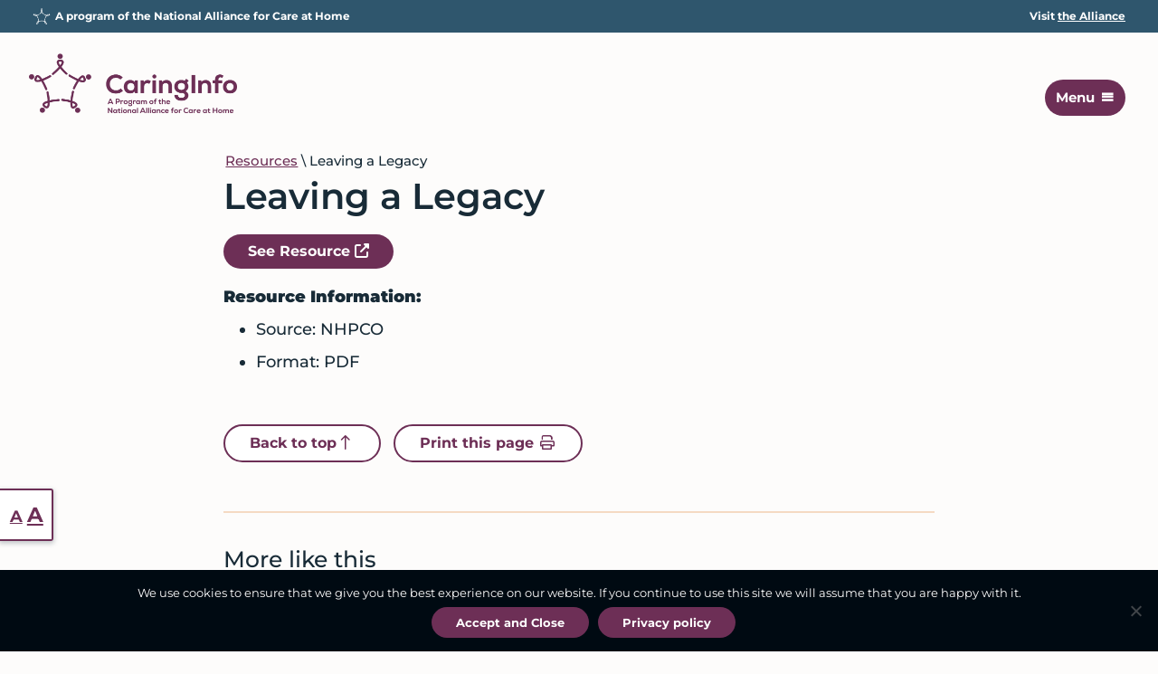

--- FILE ---
content_type: text/html; charset=UTF-8
request_url: https://www.caringinfo.org/resources/leaving-a-legacy/
body_size: 8635
content:
<!DOCTYPE html>
<html lang="en-US">
<head >
<meta charset="UTF-8" />
<meta name="viewport" content="width=device-width, initial-scale=1" />
<meta name='robots' content='noindex, follow' />
	<style>img:is([sizes="auto" i], [sizes^="auto," i]) { contain-intrinsic-size: 3000px 1500px }</style>
	<link rel="alternate" hreflang="en" href="https://www.caringinfo.org/resources/leaving-a-legacy/" />
<link rel="alternate" hreflang="x-default" href="https://www.caringinfo.org/resources/leaving-a-legacy/" />

<!-- Google Tag Manager for WordPress by gtm4wp.com -->
<script data-cfasync="false" data-pagespeed-no-defer>
	var gtm4wp_datalayer_name = "dataLayer";
	var dataLayer = dataLayer || [];
</script>
<!-- End Google Tag Manager for WordPress by gtm4wp.com -->
	<!-- This site is optimized with the Yoast SEO plugin v26.4 - https://yoast.com/wordpress/plugins/seo/ -->
	<title>Leaving a Legacy - CaringInfo</title>
	<meta property="og:locale" content="en_US" />
	<meta property="og:type" content="article" />
	<meta property="og:title" content="Leaving a Legacy - CaringInfo" />
	<meta property="og:url" content="https://www.caringinfo.org/resources/leaving-a-legacy/" />
	<meta property="og:site_name" content="CaringInfo" />
	<meta property="og:image" content="https://www.caringinfo.org/wp-content/uploads/caringinfo_ogimage.jpg" />
	<meta property="og:image:width" content="1200" />
	<meta property="og:image:height" content="630" />
	<meta property="og:image:type" content="image/jpeg" />
	<meta name="twitter:card" content="summary_large_image" />
	<script type="application/ld+json" class="yoast-schema-graph">{"@context":"https://schema.org","@graph":[{"@type":"WebPage","@id":"https://www.caringinfo.org/resources/leaving-a-legacy/","url":"https://www.caringinfo.org/resources/leaving-a-legacy/","name":"Leaving a Legacy - CaringInfo","isPartOf":{"@id":"https://www.caringinfo.org/#website"},"datePublished":"2021-06-03T19:35:46+00:00","breadcrumb":{"@id":"https://www.caringinfo.org/resources/leaving-a-legacy/#breadcrumb"},"inLanguage":"en-US","potentialAction":[{"@type":"ReadAction","target":["https://www.caringinfo.org/resources/leaving-a-legacy/"]}]},{"@type":"BreadcrumbList","@id":"https://www.caringinfo.org/resources/leaving-a-legacy/#breadcrumb","itemListElement":[{"@type":"ListItem","position":1,"name":"Resources","item":"https://www.caringinfo.org/resources/"},{"@type":"ListItem","position":2,"name":"Leaving a Legacy"}]},{"@type":"WebSite","@id":"https://www.caringinfo.org/#website","url":"https://www.caringinfo.org/","name":"CaringInfo","description":"Resources to help people make decisions about end-of-life care and services before a crisis","publisher":{"@id":"https://www.caringinfo.org/#organization"},"potentialAction":[{"@type":"SearchAction","target":{"@type":"EntryPoint","urlTemplate":"https://www.caringinfo.org/?s={search_term_string}"},"query-input":{"@type":"PropertyValueSpecification","valueRequired":true,"valueName":"search_term_string"}}],"inLanguage":"en-US"},{"@type":"Organization","@id":"https://www.caringinfo.org/#organization","name":"CaringInfo","url":"https://www.caringinfo.org/","logo":{"@type":"ImageObject","inLanguage":"en-US","@id":"https://www.caringinfo.org/#/schema/logo/image/","url":"https://www.caringinfo.org/wp-content/uploads/cropped-caringinfo-favicon@2x.png","contentUrl":"https://www.caringinfo.org/wp-content/uploads/cropped-caringinfo-favicon@2x.png","width":512,"height":512,"caption":"CaringInfo"},"image":{"@id":"https://www.caringinfo.org/#/schema/logo/image/"}}]}</script>
	<!-- / Yoast SEO plugin. -->


<link rel='dns-prefetch' href='//kit.fontawesome.com' />
<link rel='dns-prefetch' href='//fonts.googleapis.com' />
<link rel='dns-prefetch' href='//use.typekit.net' />
<link rel="alternate" type="application/rss+xml" title="CaringInfo &raquo; Feed" href="https://www.caringinfo.org/feed/" />
<link rel='stylesheet' id='genesis-blocks-style-css-css' href='https://www.caringinfo.org/wp-content/plugins/genesis-page-builder/vendor/genesis/blocks/dist/style-blocks.build.css?ver=1744982313' media='all' />
<link rel='stylesheet' id='nhpco-caringinfo-org-css' href='https://www.caringinfo.org/wp-content/themes/nhpco-caringinfo/style.css?ver=1.4.8' media='all' />
<link rel='stylesheet' id='wp-block-library-css' href='https://www.caringinfo.org/wp-includes/css/dist/block-library/style.min.css?ver=6.8.3' media='all' />
<style id='classic-theme-styles-inline-css'>
/*! This file is auto-generated */
.wp-block-button__link{color:#fff;background-color:#32373c;border-radius:9999px;box-shadow:none;text-decoration:none;padding:calc(.667em + 2px) calc(1.333em + 2px);font-size:1.125em}.wp-block-file__button{background:#32373c;color:#fff;text-decoration:none}
</style>
<style id='caringinfo-ci-card-promo-in-article-style-inline-css'>
.ci-block-card-promo-in-article{text-align:left;background-color:#FAEDE1;width:100%;margin-bottom:18px}@media (min-width:600px){.ci-block-card-promo-in-article.alignright{margin-left:18px;width:50%}}@media (min-width:1024px){.ci-block-card-promo-in-article.alignright{margin-left:18px;width:40%}}.ci-block-card-promo-in-article .card-teaser{padding-bottom:4px}
</style>
<style id='font-awesome-svg-styles-default-inline-css'>
.svg-inline--fa {
  display: inline-block;
  height: 1em;
  overflow: visible;
  vertical-align: -.125em;
}
</style>
<link rel='stylesheet' id='font-awesome-svg-styles-css' href='https://www.caringinfo.org/wp-content/uploads/font-awesome/v5.15.3/css/svg-with-js.css' media='all' />
<style id='font-awesome-svg-styles-inline-css'>
   .wp-block-font-awesome-icon svg::before,
   .wp-rich-text-font-awesome-icon svg::before {content: unset;}
</style>
<link rel='stylesheet' id='cookie-notice-front-css' href='https://www.caringinfo.org/wp-content/plugins/cookie-notice/css/front.min.css?ver=2.5.9' media='all' />
<link rel='stylesheet' id='genesis-page-builder-frontend-styles-css' href='https://www.caringinfo.org/wp-content/plugins/genesis-page-builder/build/style-blocks.css?ver=1744982313' media='all' />
<link rel='stylesheet' id='wpml-legacy-dropdown-0-css' href='https://www.caringinfo.org/wp-content/plugins/sitepress-multilingual-cms/templates/language-switchers/legacy-dropdown/style.min.css?ver=1' media='all' />
<link rel='stylesheet' id='wpml-menu-item-0-css' href='https://www.caringinfo.org/wp-content/plugins/sitepress-multilingual-cms/templates/language-switchers/menu-item/style.min.css?ver=1' media='all' />
<link rel='stylesheet' id='megamenu-css' href='https://www.caringinfo.org/wp-content/uploads/maxmegamenu/style_en.css?ver=a134ab' media='all' />
<link rel='stylesheet' id='dashicons-css' href='https://www.caringinfo.org/wp-includes/css/dashicons.min.css?ver=6.8.3' media='all' />
<link rel='stylesheet' id='megamenu-fontawesome6-css' href='https://www.caringinfo.org/wp-content/plugins/megamenu-pro/icons/fontawesome6/css/all.min.css?ver=2.4.4' media='all' />
<link rel='stylesheet' id='nhpco-caringinfo-org-fonts-css' href='https://fonts.googleapis.com/css?family=Source+Sans+Pro%3A400%2C400i%2C600%2C700&#038;display=swap&#038;ver=1.4.8' media='all' />
<link rel='stylesheet' id='nhpco-caringinfo-tk-fonts-css' href='https://use.typekit.net/rss6xzz.css?ver=1.4.8' media='all' />
<link rel='stylesheet' id='nhpco-caringinfo-org-gutenberg-css' href='https://www.caringinfo.org/wp-content/themes/nhpco-caringinfo/front-end.css?ver=1.4.8' media='all' />
<script id="wpml-cookie-js-extra">
var wpml_cookies = {"wp-wpml_current_language":{"value":"en","expires":1,"path":"\/"}};
var wpml_cookies = {"wp-wpml_current_language":{"value":"en","expires":1,"path":"\/"}};
</script>
<script src="https://www.caringinfo.org/wp-content/plugins/sitepress-multilingual-cms/res/js/cookies/language-cookie.js?ver=484900" id="wpml-cookie-js" defer data-wp-strategy="defer"></script>
<script id="cookie-notice-front-js-before">
var cnArgs = {"ajaxUrl":"https:\/\/www.caringinfo.org\/wp-admin\/admin-ajax.php","nonce":"91b56bcfe7","hideEffect":"fade","position":"bottom","onScroll":false,"onScrollOffset":100,"onClick":false,"cookieName":"cookie_notice_accepted","cookieTime":7862400,"cookieTimeRejected":7862400,"globalCookie":false,"redirection":false,"cache":true,"revokeCookies":false,"revokeCookiesOpt":"automatic"};
</script>
<script src="https://www.caringinfo.org/wp-content/plugins/cookie-notice/js/front.min.js?ver=2.5.9" id="cookie-notice-front-js"></script>
<script src="https://www.caringinfo.org/wp-includes/js/jquery/jquery.min.js?ver=3.7.1" id="jquery-core-js"></script>
<script src="https://www.caringinfo.org/wp-includes/js/jquery/jquery-migrate.min.js?ver=3.4.1" id="jquery-migrate-js"></script>
<script src="https://www.caringinfo.org/wp-content/plugins/sitepress-multilingual-cms/templates/language-switchers/legacy-dropdown/script.min.js?ver=1" id="wpml-legacy-dropdown-0-js"></script>
<script defer crossorigin="anonymous" src="https://kit.fontawesome.com/5e9b1c42a3.js" id="font-awesome-official-js"></script>
<link rel="https://api.w.org/" href="https://www.caringinfo.org/wp-json/" /><link rel="alternate" title="JSON" type="application/json" href="https://www.caringinfo.org/wp-json/wp/v2/nhpco_ci_resource/2079" /><link rel="EditURI" type="application/rsd+xml" title="RSD" href="https://www.caringinfo.org/xmlrpc.php?rsd" />
<link rel="alternate" title="oEmbed (JSON)" type="application/json+oembed" href="https://www.caringinfo.org/wp-json/oembed/1.0/embed?url=https%3A%2F%2Fwww.caringinfo.org%2Fresources%2Fleaving-a-legacy%2F" />
<link rel="alternate" title="oEmbed (XML)" type="text/xml+oembed" href="https://www.caringinfo.org/wp-json/oembed/1.0/embed?url=https%3A%2F%2Fwww.caringinfo.org%2Fresources%2Fleaving-a-legacy%2F&#038;format=xml" />
<meta name="generator" content="WPML ver:4.8.4 stt:1,2;" />

	<style id="zeno-font-resizer" type="text/css">
		p.zeno_font_resizer .screen-reader-text {
			border: 0;
			clip: rect(1px, 1px, 1px, 1px);
			clip-path: inset(50%);
			height: 1px;
			margin: -1px;
			overflow: hidden;
			padding: 0;
			position: absolute;
			width: 1px;
			word-wrap: normal !important;
		}
	</style>
	
<!-- Google Tag Manager for WordPress by gtm4wp.com -->
<!-- GTM Container placement set to automatic -->
<script data-cfasync="false" data-pagespeed-no-defer>
	var dataLayer_content = {"pagePostType":"nhpco_ci_resource","pagePostType2":"single-nhpco_ci_resource","pageAttributes":["funerals-and-memorials"],"pagePostAuthor":"Rocketkoi"};
	dataLayer.push( dataLayer_content );
</script>
<script data-cfasync="false" data-pagespeed-no-defer>
(function(w,d,s,l,i){w[l]=w[l]||[];w[l].push({'gtm.start':
new Date().getTime(),event:'gtm.js'});var f=d.getElementsByTagName(s)[0],
j=d.createElement(s),dl=l!='dataLayer'?'&l='+l:'';j.async=true;j.src=
'//www.googletagmanager.com/gtm.js?id='+i+dl;f.parentNode.insertBefore(j,f);
})(window,document,'script','dataLayer','GTM-KDX74KH');
</script>
<!-- End Google Tag Manager for WordPress by gtm4wp.com --><link rel="icon" href="https://www.caringinfo.org/wp-content/uploads/cropped-caringinfo-favicon@2x-32x32.png" sizes="32x32" />
<link rel="icon" href="https://www.caringinfo.org/wp-content/uploads/cropped-caringinfo-favicon@2x-192x192.png" sizes="192x192" />
<link rel="apple-touch-icon" href="https://www.caringinfo.org/wp-content/uploads/cropped-caringinfo-favicon@2x-180x180.png" />
<meta name="msapplication-TileImage" content="https://www.caringinfo.org/wp-content/uploads/cropped-caringinfo-favicon@2x-270x270.png" />
<style type="text/css">/** Mega Menu CSS: fs **/</style>
</head>
<body class="wp-singular nhpco_ci_resource-template-default single single-nhpco_ci_resource postid-2079 wp-custom-logo wp-embed-responsive wp-theme-genesis wp-child-theme-nhpco-caringinfo cookies-not-set mega-menu-primary header-full-width full-width-content genesis-breadcrumbs-hidden genesis-footer-widgets-visible has-no-blocks">
<!-- GTM Container placement set to automatic -->
<!-- Google Tag Manager (noscript) -->
				<noscript><iframe src="https://www.googletagmanager.com/ns.html?id=GTM-KDX74KH" height="0" width="0" style="display:none;visibility:hidden" aria-hidden="true"></iframe></noscript>
<!-- End Google Tag Manager (noscript) -->
<!-- GTM Container placement set to automatic -->
<!-- Google Tag Manager (noscript) --><div class="site-container"><ul class="genesis-skip-link"><li><a href="#genesis-nav-primary" class="screen-reader-shortcut"> Skip to primary navigation</a></li><li><a href="#genesis-content" class="screen-reader-shortcut"> Skip to main content</a></li><li><a href="#genesis-footer-widgets" class="screen-reader-shortcut"> Skip to footer</a></li></ul>        <div class="nhpco-brand-bar" id="top">
            <div class="wrap">
                <a href="https://allianceforcareathome.org/">
                    <div class="nhpco-bb-desc"><img src="/wp-content/themes/nhpco-caringinfo/images/alliance-bb-community-mark.svg" alt="Alliance icon" />
<p>A program of the National Alliance for Care at Home</p></div>
                    <div class="nhpco-bb-cta">Visit <em>the Alliance</em></div>                   
                </a>
            </div>
        </div>
    <header class="site-header"><div class="wrap"><div class="title-area"><a href="https://www.caringinfo.org/" class="custom-logo-link" rel="home"><img width="894" height="259" src="https://www.caringinfo.org/wp-content/uploads/2021/01/caringinfo-logo-purple@3x.png" class="custom-logo" alt="CaringInfo logo" decoding="async" fetchpriority="high" srcset="https://www.caringinfo.org/wp-content/uploads/2021/01/caringinfo-logo-purple@3x.png 894w, https://www.caringinfo.org/wp-content/uploads/2021/01/caringinfo-logo-purple@3x-300x87.png 300w, https://www.caringinfo.org/wp-content/uploads/2021/01/caringinfo-logo-purple@3x-160x46.png 160w, https://www.caringinfo.org/wp-content/uploads/2021/01/caringinfo-logo-purple@3x-768x222.png 768w" sizes="(max-width: 894px) 100vw, 894px" /></a><p class="site-title">CaringInfo</p><p class="site-description">Resources to help people make decisions about end-of-life care and services before a crisis</p></div><nav class="nav-primary" aria-label="Main" id="genesis-nav-primary"><div class="wrap"><div id="mega-menu-wrap-primary" class="mega-menu-wrap"><div class="mega-menu-toggle"><div class="mega-toggle-blocks-left"></div><div class="mega-toggle-blocks-center"></div><div class="mega-toggle-blocks-right"><div class='mega-toggle-block mega-menu-toggle-block mega-toggle-block-1' id='mega-toggle-block-1' tabindex='0'><button class='mega-toggle-standard mega-toggle-label' aria-expanded='false'><span class='mega-toggle-label-closed'>Menu</span><span class='mega-toggle-label-open'>Menu</span></button></div></div></div><ul id="mega-menu-primary" class="mega-menu max-mega-menu mega-menu-horizontal mega-no-js" data-event="hover_intent" data-effect="fade_up" data-effect-speed="200" data-effect-mobile="slide_right" data-effect-speed-mobile="200" data-mobile-force-width="false" data-second-click="go" data-document-click="collapse" data-vertical-behaviour="standard" data-breakpoint="1280" data-unbind="true" data-mobile-state="collapse_all" data-mobile-direction="vertical" data-hover-intent-timeout="300" data-hover-intent-interval="100" data-overlay-desktop="false" data-overlay-mobile="false"><li class="mega-menu-item mega-menu-item-type-custom mega-menu-item-object-custom mega-align-bottom-left mega-menu-flyout mega-hide-on-desktop mega-menu-item-105" id="mega-menu-item-105"><div class='mega-search-wrap mega-static'>    <form class='mega-search mega-search-open' role='search' action='https://www.caringinfo.org/'><input type='submit' value='Search'><input  type='text' role='searchbox' id='mega-search-105' aria-label='Search' name='s' autocomplete='off' placeholder='Search' /><span tabindex='0' role='button' class='dashicons dashicons-search search-icon' aria-controls='mega-search-105' aria-label='Search'></span>    <input type='hidden' name='lang' value='en' /></form></div></li><li class="mega-menu-item mega-menu-item-type-post_type mega-menu-item-object-page mega-menu-item-home mega-align-bottom-left mega-menu-flyout mega-menu-item-39" id="mega-menu-item-39"><a class="mega-menu-link" href="https://www.caringinfo.org/" tabindex="0">Home</a></li><li class="mega-menu-item-planning mega-menu-item mega-menu-item-type-post_type mega-menu-item-object-page mega-menu-item-has-children mega-menu-megamenu mega-menu-grid mega-align-bottom-left mega-menu-grid mega-menu-item-84 menu-item-planning" id="mega-menu-item-84"><a class="mega-menu-link" href="https://www.caringinfo.org/planning/" aria-expanded="false" tabindex="0">How to Prepare, Plan, and Be Present<span class="mega-indicator" aria-hidden="true"></span></a>
<ul class="mega-sub-menu" role='presentation'>
<li class="mega-menu-row" id="mega-menu-84-0">
	<ul class="mega-sub-menu" style='--columns:12' role='presentation'>
<li class="mega-menu-column mega-menu-columns-4-of-12" style="--columns:12; --span:4" id="mega-menu-84-0-0">
		<ul class="mega-sub-menu">
<li class="mega-menu-item mega-menu-item-type-post_type mega-menu-item-object-page mega-menu-item-101" id="mega-menu-item-101"><a class="mega-menu-link" href="https://www.caringinfo.org/need-help-now/">I Need Help Now</a></li><li class="mega-menu-item mega-menu-item-type-widget widget_text mega-menu-item-text-8" id="mega-menu-item-text-8">			<div class="textwidget"><p>Feeling overwhelmed? We have resources to help you sort things out.</p>
</div>
		</li>		</ul>
</li><li class="mega-menu-column mega-menu-columns-8-of-12" style="--columns:12; --span:8" id="mega-menu-84-0-1">
		<ul class="mega-sub-menu">
<li class="mega-menu-item mega-menu-item-type-post_type mega-menu-item-object-page mega-menu-item-2930" id="mega-menu-item-2930"><a class="mega-menu-link" href="https://www.caringinfo.org/planning/">Planning Overview</a></li><li class="mega-menu-item mega-menu-item-type-post_type mega-menu-item-object-page mega-menu-item-has-children mega-2-columns mega-menu-item-450" id="mega-menu-item-450"><a class="mega-menu-link" href="https://www.caringinfo.org/planning/">Topics<span class="mega-indicator" aria-hidden="true"></span></a>
			<ul class="mega-sub-menu">
<li class="mega-menu-item mega-menu-item-type-post_type mega-menu-item-object-page mega-menu-item-671" id="mega-menu-item-671"><a class="mega-menu-link" href="https://www.caringinfo.org/planning/advance-directives/">Advance Directives</a></li><li class="mega-menu-item mega-menu-item-type-post_type mega-menu-item-object-page mega-menu-item-388" id="mega-menu-item-388"><a class="mega-menu-link" href="https://www.caringinfo.org/planning/caregiving/">Caregiving</a></li><li class="mega-menu-item mega-menu-item-type-post_type mega-menu-item-object-page mega-menu-item-114" id="mega-menu-item-114"><a class="mega-menu-link" href="https://www.caringinfo.org/planning/communicating/">Communicating</a></li><li class="mega-menu-item mega-menu-item-type-post_type mega-menu-item-object-page mega-menu-item-386" id="mega-menu-item-386"><a class="mega-menu-link" href="https://www.caringinfo.org/planning/financial-matters/">Financial Matters</a></li><li class="mega-menu-item mega-menu-item-type-post_type mega-menu-item-object-page mega-menu-item-3663" id="mega-menu-item-3663"><a class="mega-menu-link" href="https://www.caringinfo.org/planning/in-home-care/">In-Home Care</a></li><li class="mega-menu-item mega-menu-item-type-post_type mega-menu-item-object-page mega-menu-item-2928" id="mega-menu-item-2928"><a class="mega-menu-link" href="https://www.caringinfo.org/planning/finding-care-outside-of-the-home/">Care Outside of the Home</a></li><li class="mega-menu-item mega-menu-item-type-post_type mega-menu-item-object-page mega-menu-item-226" id="mega-menu-item-226"><a class="mega-menu-link" href="https://www.caringinfo.org/planning/grief-and-loss/">Grief and Loss</a></li><li class="mega-menu-item mega-menu-item-type-post_type mega-menu-item-object-page mega-menu-item-385" id="mega-menu-item-385"><a class="mega-menu-link" href="https://www.caringinfo.org/planning/your-rights/">Rights</a></li>			</ul>
</li>		</ul>
</li>	</ul>
</li></ul>
</li><li class="mega-menu-item mega-menu-item-type-post_type mega-menu-item-object-page mega-menu-item-has-children mega-align-bottom-left mega-menu-flyout mega-menu-item-83" id="mega-menu-item-83"><a class="mega-menu-link" href="https://www.caringinfo.org/types-of-care/" aria-expanded="false" tabindex="0">Types of Care<span class="mega-indicator" aria-hidden="true"></span></a>
<ul class="mega-sub-menu">
<li class="mega-menu-item mega-menu-item-type-post_type mega-menu-item-object-page mega-menu-item-2929" id="mega-menu-item-2929"><a class="mega-menu-link" href="https://www.caringinfo.org/types-of-care/">Types of Care Overview</a></li><li class="mega-menu-item mega-menu-item-type-post_type mega-menu-item-object-page mega-menu-item-546" id="mega-menu-item-546"><a class="mega-menu-link" href="https://www.caringinfo.org/types-of-care/curative-care/">Curative Care</a></li><li class="mega-menu-item mega-menu-item-type-post_type mega-menu-item-object-page mega-menu-item-99" id="mega-menu-item-99"><a class="mega-menu-link" href="https://www.caringinfo.org/types-of-care/palliative-care/">Palliative Care</a></li><li class="mega-menu-item mega-menu-item-type-post_type mega-menu-item-object-page mega-menu-item-100" id="mega-menu-item-100"><a class="mega-menu-link" href="https://www.caringinfo.org/types-of-care/hospice-care/">Hospice Care</a></li><li class="mega-menu-item mega-menu-item-type-post_type mega-menu-item-object-page mega-menu-item-841" id="mega-menu-item-841"><a class="mega-menu-link" href="https://www.caringinfo.org/types-of-care/comfort-care/">Comfort Care</a></li><li class="mega-menu-item mega-menu-item-type-post_type mega-menu-item-object-page mega-menu-item-545" id="mega-menu-item-545"><a class="mega-menu-link" href="https://www.caringinfo.org/types-of-care/bereavement-care/">Bereavement Care</a></li><li class="mega-menu-item mega-menu-item-type-post_type mega-menu-item-object-page mega-menu-item-842" id="mega-menu-item-842"><a class="mega-menu-link" href="https://www.caringinfo.org/types-of-care/what-is-the-difference-between-palliative-care-and-hospice-care/">Difference between Palliative and Hospice Care</a></li></ul>
</li><li class="mega-menu-item mega-menu-item-type-post_type mega-menu-item-object-page mega-current_page_parent mega-align-bottom-left mega-menu-flyout mega-menu-item-3428" id="mega-menu-item-3428"><a class="mega-menu-link" href="https://www.caringinfo.org/blog/" tabindex="0">Insights</a></li><li class="mega-menu-item mega-menu-item-type-post_type_archive mega-menu-item-object-nhpco_ci_resource mega-current-menu-item mega-align-bottom-left mega-menu-flyout mega-menu-item-3213" id="mega-menu-item-3213"><a class="mega-menu-link" href="https://www.caringinfo.org/resources/" aria-current="page" tabindex="0">Resources</a></li><li class="mega-menu-item mega-menu-item-type-custom mega-menu-item-object-custom mega-align-bottom-left mega-menu-flyout mega-hide-on-mobile mega-menu-item-104" id="mega-menu-item-104"><div class='mega-search-wrap mega-static'>    <form class='mega-search mega-search-open' role='search' action='https://www.caringinfo.org/'><input type='submit' value='Search'><input  type='text' role='searchbox' id='mega-search-104' aria-label='Search' name='s' autocomplete='off' placeholder='Search' /><span tabindex='0' role='button' class='dashicons dashicons-search search-icon' aria-controls='mega-search-104' aria-label='Search'></span>    <input type='hidden' name='lang' value='en' /></form></div></li><li class="mega-menu-item mega-wpml-ls-slot-5 mega-wpml-ls-item mega-wpml-ls-item-en mega-wpml-ls-current-language mega-wpml-ls-menu-item mega-wpml-ls-first-item mega-wpml-ls-last-item mega-menu-item-type-wpml_ls_menu_item mega-menu-item-object-wpml_ls_menu_item mega-menu-flyout mega-align-bottom-left mega-menu-flyout mega-menu-item-wpml-ls-5-en" id="mega-menu-item-wpml-ls-5-en"><a class="mega-menu-link" href="https://www.caringinfo.org/resources/leaving-a-legacy/" tabindex="0">
<span class="wpml-ls-native" lang="en">English</span></a></li></ul><button class='mega-close' aria-label='Close'></button></div></div></nav></div></header><div class="site-inner"><div class="content-sidebar-wrap"><main class="content" id="genesis-content"><article class="post-2079 nhpco_ci_resource type-nhpco_ci_resource status-publish tag-funerals-and-memorials format-pdf topic-advance-directives language-english entry" aria-label="Leaving a Legacy"><header class="entry-header"><p class="breadcrumb"><span><span><a href="https://www.caringinfo.org/resources/">Resources</a></span> \ <span class="breadcrumb_last" aria-current="page">Leaving a Legacy</span></span></p><h1 class="entry-title">Leaving a Legacy</h1>
</header><div class="entry-content">    <p><a href="https://www.nhpco.org/wp-content/uploads/2019/04/Leaving_a_Legacy.pdf" class="button" target="_blank">See Resource <i class="fas fa-external-link-alt"></i></a></p>
    <ul>
      <lh>Resource Information:</lh>
      <li>Source: NHPCO</li>
            <li>Format: PDF</li>
          </ul>
    </div><footer class="entry-footer">        <div class="page-entry-controls">
            <ul>
            <li><a href="#genesis-content" class="button is-style-outline btn-ctrl-totop">Back to top<i class="far fa-fw fa-long-arrow-up" title="icon of an arrow pointing up"></i></a></li>
            <li><div class="button is-style-outline btn-ctrl-print">Print this page <i class="far fa-fw fa-print" title="icon of a printer"></i></div></li>
            </ul>
        </div>
          <div class="entry-meta">
    <h2>More like this</h2>    <div class="entry-meta-inner">
        <div class="meta-tags">
    <h3>Planning Topics</h3>
    <ul class="entry-meta-list"><li><a href="https://www.caringinfo.org/resources/?_planning_topics=advance-directives" rel="tag">Advance Directives</a></li></ul>    </div>
        <div class="meta-tags">
    <h3>Languages</h3>
    <ul class="entry-meta-list"><li><a href="https://www.caringinfo.org/resources/?_language=english" rel="tag">English</a></li></ul>    </div>
        <div class="meta-tags">
    <h3>Formats</h3>
    <ul class="entry-meta-list"><li><a href="https://www.caringinfo.org/resources/?_format=pdf" rel="tag">PDF</a></li></ul>    </div>
        <div class="meta-tags">
    <h3>Tags</h3>
    <ul class="entry-meta-list"><li><a href="https://www.caringinfo.org/resources/?_category=funerals-and-memorials" rel="tag">Funerals and Memorials</a></li></ul>    </div>
      </div>
  </footer></article></main></div></div><div class="footer-widgets" id="genesis-footer-widgets"><h2 class="genesis-sidebar-title screen-reader-text">Footer</h2><div class="wrap"><div class="widget-area footer-widgets-1 footer-widget-area"><section id="text-4" class="widget widget_text"><div class="widget-wrap">			<div class="textwidget"><p><img loading="lazy" decoding="async" class="alignnone wp-image-3659 size-medium" src="https://www.caringinfo.org/wp-content/uploads/caringinfo-logo-white-nocredit-300x77.png" alt="CaringInfo logo" width="300" height="77" srcset="https://www.caringinfo.org/wp-content/uploads/caringinfo-logo-white-nocredit-300x77.png 300w, https://www.caringinfo.org/wp-content/uploads/caringinfo-logo-white-nocredit-1024x263.png 1024w, https://www.caringinfo.org/wp-content/uploads/caringinfo-logo-white-nocredit-160x41.png 160w, https://www.caringinfo.org/wp-content/uploads/caringinfo-logo-white-nocredit-768x198.png 768w, https://www.caringinfo.org/wp-content/uploads/caringinfo-logo-white-nocredit-1536x395.png 1536w, https://www.caringinfo.org/wp-content/uploads/caringinfo-logo-white-nocredit.png 1637w" sizes="auto, (max-width: 300px) 100vw, 300px" /></p>
<p>A program of the <a href="https://allianceforcareathome.org/" target="_blank" rel="noopener">National Alliance for Care at Home</a></p>
</div>
		</div></section>
</div><div class="widget-area footer-widgets-2 footer-widget-area"><section id="text-2" class="widget widget_text"><div class="widget-wrap"><h3 class="widgettitle widget-title">About</h3>
			<div class="textwidget"><p><a href="https://www.caringinfo.org/">CaringInfo</a>, a program of the <a href="https://allianceforcareathome.org/" target="_blank" rel="noopener">National Alliance for Care at Home</a>, provides free resources to educate and empower patients and caregivers to make decisions about serious illness and end-of-life care and services. CaringInfo’s goal is that all people are making informed decisions about their care. <a href="https://www.caringinfo.org/about/">Learn more about CaringInfo.</a></p>
</div>
		</div></section>
</div><div class="widget-area footer-widgets-3 footer-widget-area"><section id="nav_menu-2" class="widget widget_nav_menu"><div class="widget-wrap"><div class="menu-secondary-container"><ul id="menu-secondary" class="menu"><li id="menu-item-88" class="menu-item menu-item-type-custom menu-item-object-custom menu-item-88"><a target="_blank" href="https://myalliance.allianceforcareathome.org/donate-now/">Donate</a></li>
<li id="menu-item-80" class="menu-item menu-item-type-post_type menu-item-object-page menu-item-80"><a href="https://www.caringinfo.org/contact-us/">Contact CaringInfo</a></li>
<li id="menu-item-87" class="menu-item menu-item-type-post_type menu-item-object-page menu-item-87"><a href="https://www.caringinfo.org/licensing-opportunities/">Licensing Opportunities</a></li>
</ul></div></div></section>
</div><div class="widget-area footer-widgets-4 footer-widget-area"><section id="text-6" class="widget widget_text"><div class="widget-wrap"><h3 class="widgettitle widget-title">Find a Care Provider</h3>
			<div class="textwidget"><p>Visit the Alliance to find a care provider in your area.</p>
<p><a class="button btn-external-link" href="https://allianceforcareathome.org/find-a-provider/" target="_blank" rel="noopener">Start Searching <i class="far fa-fw fa-external-link-alt"></i></a></p>
</div>
		</div></section>
</div></div></div><footer class="site-footer"><div class="wrap"><p><span class="footer-logo"><a href="https://allianceforcareathome.org/"><img src="/wp-content/uploads/alliance-logo-white.png" alt="Alliance logo" /></a></span><span class="footer-byline">&#xA9;&nbsp;2025 National Alliance for Care at Home  | <a href="/privacy-policy">Privacy</a></span></p></div></footer>  <div class="acc-toggle-container">
    
	<div class="zeno_font_resizer_container">
		<p class="zeno_font_resizer" style="text-align: center; font-weight: bold;">
			<span>
				<a href="#" class="zeno_font_resizer_minus" title="Decrease font size" style="font-size: 0.7em;">A<span class="screen-reader-text"> Decrease font size.</span></a>
				<a href="#" class="zeno_font_resizer_reset" title="Reset font size">A<span class="screen-reader-text"> Reset font size.</span></a>
				<a href="#" class="zeno_font_resizer_add" title="Increase font size" style="font-size: 1.3em;">A<span class="screen-reader-text"> Increase font size.</span></a>
			</span>
			<input type="hidden" id="zeno_font_resizer_value" value="html" />
			<input type="hidden" id="zeno_font_resizer_ownelement" value="" />
			<input type="hidden" id="zeno_font_resizer_resizeMax" value="24" />
			<input type="hidden" id="zeno_font_resizer_resizeMin" value="16" />
			<input type="hidden" id="zeno_font_resizer_resizeSteps" value="1.6" />
			<input type="hidden" id="zeno_font_resizer_cookieTime" value="31" />
		</p>
	</div>
	  </div>
  </div><script type="speculationrules">
{"prefetch":[{"source":"document","where":{"and":[{"href_matches":"\/*"},{"not":{"href_matches":["\/wp-*.php","\/wp-admin\/*","\/wp-content\/uploads\/*","\/wp-content\/*","\/wp-content\/plugins\/*","\/wp-content\/themes\/nhpco-caringinfo\/*","\/wp-content\/themes\/genesis\/*","\/*\\?(.+)"]}},{"not":{"selector_matches":"a[rel~=\"nofollow\"]"}},{"not":{"selector_matches":".no-prefetch, .no-prefetch a"}}]},"eagerness":"conservative"}]}
</script>
	<script type="text/javascript">
		function genesisBlocksShare( url, title, w, h ){
			var left = ( window.innerWidth / 2 )-( w / 2 );
			var top  = ( window.innerHeight / 2 )-( h / 2 );
			return window.open(url, title, 'toolbar=no, location=no, directories=no, status=no, menubar=no, scrollbars=no, resizable=no, copyhistory=no, width=600, height=600, top='+top+', left='+left);
		}
	</script>
	<script src="https://www.caringinfo.org/wp-content/plugins/zeno-font-resizer/js/js.cookie.js?ver=1.8.2" id="zeno_font_resizer_cookie-js"></script>
<script src="https://www.caringinfo.org/wp-content/plugins/zeno-font-resizer/js/jquery.fontsize.js?ver=1.8.2" id="zeno_font_resizer_fontsize-js"></script>
<script src="https://www.caringinfo.org/wp-content/plugins/genesis-page-builder/vendor/genesis/blocks/dist/assets/js/dismiss.js?ver=1744982313" id="genesis-blocks-dismiss-js-js"></script>
<script src="https://www.caringinfo.org/wp-includes/js/comment-reply.min.js?ver=6.8.3" id="comment-reply-js" async data-wp-strategy="async"></script>
<script src="https://www.caringinfo.org/wp-content/themes/genesis/lib/js/skip-links.min.js?ver=3.6.1" id="skip-links-js"></script>
<script src="https://www.caringinfo.org/wp-content/themes/nhpco-caringinfo/js/main-min.js?ver=1.4.8" id="caringinfo-scripts-js"></script>
<script src="https://www.caringinfo.org/wp-includes/js/hoverIntent.min.js?ver=1.10.2" id="hoverIntent-js"></script>
<script src="https://www.caringinfo.org/wp-content/plugins/megamenu/js/maxmegamenu.js?ver=3.6.2" id="megamenu-js"></script>
<script src="https://www.caringinfo.org/wp-content/plugins/megamenu-pro/assets/public.js?ver=2.4.4" id="megamenu-pro-js"></script>
<script>var FWP_HTTP = FWP_HTTP || {}; FWP_HTTP.lang = 'en';</script>
		<!-- Cookie Notice plugin v2.5.9 by Hu-manity.co https://hu-manity.co/ -->
		<div id="cookie-notice" role="dialog" class="cookie-notice-hidden cookie-revoke-hidden cn-position-bottom" aria-label="Cookie Notice" style="background-color: rgba(0,10,18,1);"><div class="cookie-notice-container" style="color: #fff"><span id="cn-notice-text" class="cn-text-container">We use cookies to ensure that we give you the best experience on our website. If you continue to use this site we will assume that you are happy with it.</span><span id="cn-notice-buttons" class="cn-buttons-container"><button id="cn-accept-cookie" data-cookie-set="accept" class="cn-set-cookie cn-button cn-button-custom button" aria-label="Accept and Close">Accept and Close</button><button data-link-url="https://www.caringinfo.org/privacy-policy/" data-link-target="_self" id="cn-more-info" class="cn-more-info cn-button cn-button-custom button" aria-label="Privacy policy">Privacy policy</button></span><button id="cn-close-notice" data-cookie-set="accept" class="cn-close-icon" aria-label="No"></button></div>
			
		</div>
		<!-- / Cookie Notice plugin --><script>(function(){function c(){var b=a.contentDocument||a.contentWindow.document;if(b){var d=b.createElement('script');d.innerHTML="window.__CF$cv$params={r:'9ac67c5b1b004f87',t:'MTc2NTQ3MTg3Ni4wMDAwMDA='};var a=document.createElement('script');a.nonce='';a.src='/cdn-cgi/challenge-platform/scripts/jsd/main.js';document.getElementsByTagName('head')[0].appendChild(a);";b.getElementsByTagName('head')[0].appendChild(d)}}if(document.body){var a=document.createElement('iframe');a.height=1;a.width=1;a.style.position='absolute';a.style.top=0;a.style.left=0;a.style.border='none';a.style.visibility='hidden';document.body.appendChild(a);if('loading'!==document.readyState)c();else if(window.addEventListener)document.addEventListener('DOMContentLoaded',c);else{var e=document.onreadystatechange||function(){};document.onreadystatechange=function(b){e(b);'loading'!==document.readyState&&(document.onreadystatechange=e,c())}}}})();</script></body></html>


--- FILE ---
content_type: text/css
request_url: https://www.caringinfo.org/wp-content/themes/nhpco-caringinfo/style.css?ver=1.4.8
body_size: 13220
content:
@charset "UTF-8";
/*!
Theme Name: NHPCO - CaringInfo.org
Description: This is the WordPress theme for CaringInfo.org. It is a child theme of the Genesis Framework
Author: Rocketkoi, after StudioPress
Author URI: https://www.rocketkoi.com

Version: 1.4.8

Tags: accessibility-ready, block-styles, custom-colors, custom-logo, custom-menu, editor-style, featured-images, footer-widgets, full-width-template, left-sidebar, one-column, right-sidebar, rtl-language-support, sticky-post, theme-options, threaded-comments, translation-ready, two-columns, wide-blocks

Template: genesis

License: GPL-2.0-or-later
License URI: https://www.gnu.org/licenses/gpl-2.0.html

Text Domain: nhpco-caringinfo
Requires WordPress at least: 5.4
Requires PHP: 5.6
*/@font-face{font-family:"Montserrat";src:url("/wp-content/themes/nhpco-caringinfo/fonts/montserrat/Montserrat-VariableFont_wght.ttf") format("woff2-variations");font-weight:100 900;font-style:normal}@font-face{font-family:"Montserrat";src:url("/wp-content/themes/nhpco-caringinfo/fonts/montserrat/Montserrat-Italic-VariableFont_wght.ttf") format("woff2-variations");font-weight:100 900;font-style:italic}html{line-height:1.15;-webkit-text-size-adjust:100%}body{margin:0}main{display:block}h1{font-size:2em;margin:0.67em 0}hr{-webkit-box-sizing:content-box;box-sizing:content-box;height:0;overflow:visible}pre{font-family:monospace,monospace;font-size:1em}a{background-color:transparent}abbr[title]{border-bottom:none;text-decoration:underline;-webkit-text-decoration:underline dotted;text-decoration:underline dotted}b,strong{font-weight:bolder}code,kbd,samp{font-family:monospace,monospace;font-size:1em}small{font-size:80%}sub,sup{font-size:75%;line-height:0;position:relative;vertical-align:baseline}sub{bottom:-0.25em}sup{top:-0.5em}img{border-style:none}button,input,optgroup,select,textarea{font-family:inherit;font-size:100%;line-height:1.15;margin:0}button,input{overflow:visible}button,select{text-transform:none}[type=button],[type=reset],[type=submit],button{-webkit-appearance:button}[type=button]::-moz-focus-inner,[type=reset]::-moz-focus-inner,[type=submit]::-moz-focus-inner,button::-moz-focus-inner{border-style:none;padding:0}[type=button]:-moz-focusring,[type=reset]:-moz-focusring,[type=submit]:-moz-focusring,button:-moz-focusring{outline:1px dotted ButtonText}fieldset{padding:0.35em 0.75em 0.625em}legend{-webkit-box-sizing:border-box;box-sizing:border-box;color:inherit;display:table;max-width:100%;padding:0;white-space:normal}progress{vertical-align:baseline}textarea{overflow:auto}[type=checkbox],[type=radio]{-webkit-box-sizing:border-box;box-sizing:border-box;padding:0}[type=number]::-webkit-inner-spin-button,[type=number]::-webkit-outer-spin-button{height:auto}[type=search]{-webkit-appearance:textfield;outline-offset:-2px}[type=search]::-webkit-search-decoration{-webkit-appearance:none}::-webkit-file-upload-button{-webkit-appearance:button;font:inherit}details{display:block}summary{display:list-item}[hidden],template{display:none}html{-webkit-box-sizing:border-box;box-sizing:border-box}*,:after,:before{-webkit-box-sizing:inherit;box-sizing:inherit}.author-box:before,.clearfix:before,.entry-content:before,.entry:before,.footer-widgets:before,.nav-primary:before,.nav-secondary:before,.pagination:before,.site-container:before,.site-footer:before,.site-header:before,.site-inner:before,.widget:before,.wrap:before{content:" ";display:table}.author-box:after,.clearfix:after,.entry-content:after,.entry:after,.footer-widgets:after,.nav-primary:after,.nav-secondary:after,.pagination:after,.site-container:after,.site-footer:after,.site-header:after,.site-inner:after,.widget:after,.wrap:after{clear:both;content:" ";display:table}@-webkit-keyframes fadein{0%{opacity:0}to{opacity:1}}@keyframes fadein{0%{opacity:0}to{opacity:1}}::-moz-selection{background-color:#b8d8ef}::-moz-selection,::selection{background-color:#b8d8ef}html{-moz-osx-font-smoothing:grayscale;-webkit-font-smoothing:antialiased;scroll-behavior:smooth}body{background-color:#FDFCFB;color:#182B37;font-family:"Montserrat",sans-serif;font-size:1rem;font-weight:500;line-height:1.55;margin:0;overflow-x:hidden}@media (min-width:1024px){body{font-size:1.125rem}}html body.user-set-larger-font{font-size:110%}.button,.gallery img,button,input:focus,input[type=button],input[type=reset],input[type=submit],textarea:focus{-webkit-transition:all 0.2s ease-in-out;transition:all 0.2s ease-in-out}a{color:#6D2F56;text-decoration:underline;-webkit-transition:color 0.2s ease-in-out,background-color 0.2s ease-in-out;transition:color 0.2s ease-in-out,background-color 0.2s ease-in-out}a:focus,a:hover{color:#26101e;text-decoration:none}p{margin:0 0 18px;padding:0}ol,ul{margin:0;padding:0}li{list-style-type:none}hr{border:0;border-collapse:collapse;border-bottom:2px solid currentColor;clear:both;color:#F5DAC3;margin:1.65em auto}b,strong{font-weight:700}blockquote,cite,em,i{font-style:italic}mark{background:#ddd;color:#F5DAC3}blockquote{margin:calc(18px * 2)}.archive .entry-title,.archive-description .entry-title,.archive-title,.author-box-title,.search .entry-title,.single .entry-footer h2,.single .entry-footer h3,.single .single-entry-pagination a,.widget-title,.widgettitle,h1,h2,h3,h4,h5,h6{font-family:"Montserrat",sans-serif;font-weight:500;line-height:1.2;margin:0 0 18px}.archive-description .entry-title,.archive-title,.author-box-title,h1{font-family:"Montserrat",sans-serif;font-size:2rem;font-weight:600}@media (min-width:1024px){.archive-description .entry-title,.archive-title,.author-box-title,h1{font-size:2.5rem}}.archive-description .entry-title a,.archive-title a,.author-box-title a,h1 a{text-decoration:none}.archive-description .entry-title a:active,.archive-description .entry-title a:hover,.archive-title a:active,.archive-title a:hover,.author-box-title a:active,.author-box-title a:hover,h1 a:active,h1 a:hover{text-decoration:underline}.archive .entry-title,.h2,.search .entry-title,h2{font-family:"Montserrat",sans-serif;font-size:1.625rem;font-weight:600}@media (min-width:1024px){.archive .entry-title,.h2,.search .entry-title,h2{font-size:1.8125rem}}.archive .entry-title a,.h2 a,.search .entry-title a,h2 a{text-decoration:none}.archive .entry-title a:active,.archive .entry-title a:hover,.h2 a:active,.h2 a:hover,.search .entry-title a:active,.search .entry-title a:hover,h2 a:active,h2 a:hover{text-decoration:underline}.h3,.single .entry-footer h2,.single .single-entry-pagination a,h3{font-family:"Montserrat",sans-serif;font-size:1.3125rem}@media (min-width:1024px){.h3,.single .entry-footer h2,.single .single-entry-pagination a,h3{font-size:1.5625rem}}.h3 a,.single .entry-footer h2 a,.single .single-entry-pagination a a,h3 a{text-decoration:none}.h3 a:active,.h3 a:hover,.single .entry-footer h2 a:active,.single .entry-footer h2 a:hover,.single .single-entry-pagination a a:active,.single .single-entry-pagination a a:hover,h3 a:active,h3 a:hover{text-decoration:underline}.h4,.single .entry-footer h3,.widget-title,.widgettitle,h4{font-size:1rem;font-weight:700}@media (min-width:1024px){.h4,.single .entry-footer h3,.widget-title,.widgettitle,h4{font-size:1.125rem}}.entry-content h3,.entry-content h4{font-weight:600}.entry-content h4{margin-top:calc(18px * 2)}h5{font-size:1.125rem}h6{font-size:1rem}.entry-content .wp-block-img+.wp-block-heading,.entry-content figure+.wp-block-heading,.entry-content ol+.wp-block-heading,.entry-content p+.wp-block-heading,.entry-content ul+.wp-block-heading{padding-top:calc(18px / 2)}.wp-caption,embed,iframe,img,object,video{max-width:100%}img{height:auto;vertical-align:top}figure{margin:0}.gallery{overflow:hidden}.gallery img{border:2px solid #F5DAC3;height:auto;padding:4px}.gallery img:focus,.gallery img:hover{border:2px solid #999;outline:none}.gallery-columns-1 .gallery-item{width:100%}.gallery-columns-2 .gallery-item{width:50%}.gallery-columns-3 .gallery-item{width:33%}.gallery-columns-4 .gallery-item{width:25%}.gallery-columns-5 .gallery-item{width:20%}.gallery-columns-6 .gallery-item{width:16.6666%}.gallery-columns-7 .gallery-item{width:14.2857%}.gallery-columns-8 .gallery-item{width:12.5%}.gallery-columns-9 .gallery-item{width:11.1111%}.gallery-columns-2 .gallery-item:nth-child(odd),.gallery-columns-3 .gallery-item:nth-child(3n+1),.gallery-columns-4 .gallery-item:nth-child(4n+1),.gallery-columns-5 .gallery-item:nth-child(5n+1),.gallery-columns-6 .gallery-item:nth-child(6n+1),.gallery-columns-7 .gallery-item:nth-child(7n+1),.gallery-columns-8 .gallery-item:nth-child(8n+1),.gallery-columns-9 .gallery-item:nth-child(9n+1){clear:left}.gallery-item{float:left;margin:0 0 calc(18px * 2);text-align:center}fieldset legend,label{font-family:"Montserrat",sans-serif;line-height:1.2;margin-bottom:18px;display:block}.content .search-form,input,select,textarea{background-color:white;border:2px solid #6D2F56;border-radius:5px;color:#182B37;font-size:1.125rem;font-weight:500;padding:calc(18px / 2);width:100%}input:focus,textarea:focus{border:2px solid #26101e;background-color:rgba(245,218,195,0.08)}input[type=checkbox],input[type=image],input[type=radio]{width:auto}select:focus{color:black}::-ms-input-placeholder{color:#333;opacity:1}:-ms-input-placeholder{color:#333;opacity:1}::-webkit-input-placeholder{color:#333;opacity:1}::-moz-placeholder{color:#333;opacity:1}::placeholder{color:#333;opacity:1}#cookie-notice .button,.button,.site-container .wp-block-button .wp-block-button__link,.site-container .wp-block-file .wp-block-file__button,button,input[type=button],input[type=reset],input[type=submit]{background-color:#6D2F56;border:0;border-radius:999px;color:white;cursor:pointer;display:block;font-size:1rem;line-height:1.25;font-family:"Montserrat",sans-serif;font-weight:700;padding:calc(18px / 2) 27px;position:relative;text-align:left;text-decoration:none;white-space:normal;width:auto}@media (min-width:768px){#cookie-notice .button,.button,.site-container .wp-block-button .wp-block-button__link,.site-container .wp-block-file .wp-block-file__button,button,input[type=button],input[type=reset],input[type=submit]{display:inline-block}}#cookie-notice .button:focus,#cookie-notice .button:hover,.button:focus,.button:hover,.site-container .wp-block-button .wp-block-button__link:focus,.site-container .wp-block-button .wp-block-button__link:hover,.site-container .wp-block-file .wp-block-file__button:focus,.site-container .wp-block-file .wp-block-file__button:hover,button:focus,button:hover,input[type=button]:focus,input[type=button]:hover,input[type=reset]:focus,input[type=reset]:hover,input[type=submit]:focus,input[type=submit]:hover{background-color:#26101e;border-width:0;color:white;opacity:1;text-decoration:underline}#cookie-notice .button i,.button i,.site-container .wp-block-button .wp-block-button__link i,.site-container .wp-block-file .wp-block-file__button i,button i,input[type=button] i,input[type=reset] i,input[type=submit] i{position:absolute;top:35%;right:18px}@media (min-width:768px){#cookie-notice .button i,.button i,.site-container .wp-block-button .wp-block-button__link i,.site-container .wp-block-file .wp-block-file__button i,button i,input[type=button] i,input[type=reset] i,input[type=submit] i{position:initial;top:initial;right:initial}}.site-container .wp-block-buttons .wp-block-button{display:block;width:100%}@media (min-width:960px){.site-container .wp-block-buttons .wp-block-button{display:inline-block;width:auto}}.button.is-style-outline,.site-container .wp-block-button.is-style-outline .wp-block-button__link,button.is-style-outline,input[type=button].is-style-outline,input[type=reset].is-style-outline,input[type=submit].is-style-outline{background-color:white;border:2px solid #6D2F56;color:#6D2F56}.button.is-style-outline:focus,.button.is-style-outline:hover,.site-container .wp-block-button.is-style-outline .wp-block-button__link:focus,.site-container .wp-block-button.is-style-outline .wp-block-button__link:hover,button.is-style-outline:focus,button.is-style-outline:hover,input[type=button].is-style-outline:focus,input[type=button].is-style-outline:hover,input[type=reset].is-style-outline:focus,input[type=reset].is-style-outline:hover,input[type=submit].is-style-outline:focus,input[type=submit].is-style-outline:hover{border-color:#26101e;color:#26101e}.button[class*=is-style-outline],.site-container .wp-block-button[class*=is-style-outline] .wp-block-button__link,button[class*=is-style-outline],input[type=button][class*=is-style-outline],input[type=reset][class*=is-style-outline],input[type=submit][class*=is-style-outline]{background-color:white;border:2px solid #6D2F56;color:#6D2F56}.button[class*=is-style-outline]:focus,.button[class*=is-style-outline]:hover,.site-container .wp-block-button[class*=is-style-outline] .wp-block-button__link:focus,.site-container .wp-block-button[class*=is-style-outline] .wp-block-button__link:hover,button[class*=is-style-outline]:focus,button[class*=is-style-outline]:hover,input[type=button][class*=is-style-outline]:focus,input[type=button][class*=is-style-outline]:hover,input[type=reset][class*=is-style-outline]:focus,input[type=reset][class*=is-style-outline]:hover,input[type=submit][class*=is-style-outline]:focus,input[type=submit][class*=is-style-outline]:hover{border-color:#26101e;color:#26101e}.button.is-minimal,button.is-minimal,input[type=button].is-minimal,input[type=reset].is-minimal,input[type=submit].is-minimal{border:none;background:transparent;padding:calc(18px / 2) calc(18px / 2) calc(18px / 2) 0;color:#6D2F56}.button.is-minimal:focus,.button.is-minimal:hover,button.is-minimal:focus,button.is-minimal:hover,input[type=button].is-minimal:focus,input[type=button].is-minimal:hover,input[type=reset].is-minimal:focus,input[type=reset].is-minimal:hover,input[type=submit].is-minimal:focus,input[type=submit].is-minimal:hover{color:#182B37}.button.is-minimal i,button.is-minimal i,input[type=button].is-minimal i,input[type=reset].is-minimal i,input[type=submit].is-minimal i{right:-10px}.entry-content .button:focus,.entry-content .button:hover{color:white}.site-container button:disabled,.site-container button:disabled:hover,.site-container input:disabled,.site-container input:disabled:hover,.site-container input[type=button]:disabled,.site-container input[type=button]:disabled:hover,.site-container input[type=reset]:disabled,.site-container input[type=reset]:disabled:hover,.site-container input[type=submit]:disabled,.site-container input[type=submit]:disabled:hover{background-color:#BEC2C5;border-width:0;color:#777;cursor:not-allowed}input[type=search]::-webkit-search-cancel-button,input[type=search]::-webkit-search-results-button{display:none}table{border-collapse:collapse;border-spacing:0;margin-bottom:calc(18px * 2);width:100%;word-break:normal}@media (min-width:480px){table{table-layout:auto;word-break:normal}}tbody{border-bottom:2px solid #F5DAC3}td,th{text-align:left;vertical-align:top}td{padding:18px;line-height:1.625}tr{border-top:2px solid #F5DAC3}tr:nth-child(2n){background-color:rgba(245,218,195,0.2)}th{font-weight:700;font-family:"Montserrat",sans-serif;padding:18px;background-color:#6D2F56;color:white;border-top:0;font-size:1.125rem;line-height:1.25}.screen-reader-shortcut,.screen-reader-text,.screen-reader-text span{border:0;clip:rect(0,0,0,0);height:1px;overflow:hidden;position:absolute!important;width:1px;word-wrap:normal!important}.screen-reader-shortcut:focus,.screen-reader-text:focus,.widget_search input[type=submit]:focus{background:white;-webkit-box-shadow:0 0 2px 2px rgba(0,0,0,0.6);box-shadow:0 0 2px 2px rgba(0,0,0,0.6);clip:auto!important;color:#182B37;display:block;font-size:1.125rem;font-weight:700;height:auto;padding:18px 23px 14px;text-decoration:none;width:auto;z-index:100000}.more-link{display:inline-block;position:relative;margin-bottom:calc(18px * 2)}.site-container{word-wrap:break-word}.site-inner{clear:both;margin:0 auto;padding:calc(18px * 2) 18px 0}@media (min-width:1024px){.site-inner{padding:calc(18px * 2) calc(18px * 2) 0}}@media (min-width:960px){.content{float:left;width:65%}}@media (min-width:960px){.sidebar-content .content{float:right}}@media (min-width:960px){.full-width-content .content{float:none;margin-left:auto;margin-right:auto;width:100%;max-width:1440px}}.after-entry,.archive-description{margin-bottom:calc(18px * 2)}.after-entry{-webkit-box-shadow:0 0 18px rgba(0,0,0,0.05);box-shadow:0 0 18px rgba(0,0,0,0.05);padding:18px calc(18px * 2)}.after-entry .widget:last-of-type{margin-bottom:0}.breadcrumb{font-size:0.8125rem;margin-bottom:calc(calc(18px / 2) / 2);margin-left:2px}@media (min-width:1200px){.breadcrumb{font-size:0.9375rem}}.genesis-title-hidden .breadcrumb{margin-top:0}.archive-description p:last-child,.author-box p:last-child{margin-bottom:0}#genesis-content:focus{outline:none}.search-form{overflow:hidden}.content .search-form{margin-bottom:calc(18px * 2);width:100%;display:-webkit-box;display:-ms-flexbox;display:flex}.content .search-form input{border:0}.content .search-form input[type=submit]{margin-top:0}.post-password-form input[type=submit],.search-form input[type=submit]{margin-top:calc(18px / 2)}.widget_search input[type=submit]{border:0;clip:rect(0,0,0,0);height:1px;margin:-1px;padding:0;position:absolute;width:1px}.archive-description .entry-title,.archive-title,.author-box-title{margin-bottom:18px}.archive .entry-title,.search .entry-title{margin-bottom:calc(18px / 2)}.archive .entry-title i,.search .entry-title i{font-size:50%}.archive .entry-title.is-external,.search .entry-title.is-external{margin-bottom:2px}.entry-title a,.sidebar .widget-title a{color:#6D2F56;text-decoration:none}.entry-title a:focus,.entry-title a:hover{color:#26101e}.widget-title{font-size:1.125rem;font-family:"Montserrat",sans-serif;font-weight:600;margin-bottom:18px}@media (min-width:1024px){.widget-title{font-size:1.375rem}}.widget-title,.widgettitle{font-family:"Montserrat",sans-serif}a.aligncenter img{display:block;margin:0 auto}a.alignnone{display:inline-block}.alignleft{float:left;text-align:left}.alignright{float:right;text-align:right}a.alignleft,a.alignnone,a.alignright{max-width:100%}.aligncenter,.singular-image,img.centered{display:block;margin:0 auto calc(18px * 2)}.alignnone,img.alignnone{margin-bottom:18px}.wp-caption.alignleft,a.alignleft,img.alignleft{margin:0 18px 18px 0}.wp-caption.alignright,a.alignright,img.alignright{margin:0 0 18px 18px}.gallery-caption,.wp-caption-text,figcaption{font-size:0.875rem;font-weight:600;margin-top:0.5em;margin-bottom:1em;padding-left:calc(18px / 2);padding-right:calc(18px / 2);text-align:center}.entry-content p.wp-caption-text{margin-bottom:0}.entry-content .wp-audio-shortcode,.entry-content .wp-playlist,.entry-content .wp-video{margin:0 0 calc(18px * 2)}.acc-toggle-container{position:fixed;left:0;top:75%;z-index:10;background:white;border:2px solid #6D2F56;border-top-right-radius:3px;border-bottom-right-radius:3px;border-left:0;padding:calc(18px / 2) calc(18px / 2) calc(18px / 2) calc(calc(18px / 2) * 1.2);-webkit-box-shadow:0 2px 5px 1px rgba(91,103,112,0.33);box-shadow:0 2px 5px 1px rgba(91,103,112,0.33)}.acc-toggle-container button{border-top-left-radius:0;border-bottom-left-radius:0;border-left:0}.acc-toggle-container button.is-active{background:#f2f4fa}.acc-toggle-container .zeno_font_resizer_container p{margin-bottom:0}.acc-toggle-container .zeno_font_resizer_container .zeno_font_resizer_minus{display:none;visibility:hidden}.widget{margin-bottom:calc(18px * 2)}.widget p:last-child,.widget ul>li:last-of-type{margin-bottom:0}.widget p:last-child,.widget ul>li:last-of-type{margin-bottom:0}.widget ul>li{margin-bottom:calc(18px / 2)}.widget ul>li:last-of-type{padding-bottom:0}.widget ol>li{list-style-position:inside;list-style-type:decimal;padding-left:18px;text-indent:-18px}.widget li li{border:0;margin:0 0 0 calc(18px * 2);padding:0}.widget_calendar table{width:100%}.widget_calendar td,.widget_calendar th{text-align:center}.featured-content .entry{border-bottom:2px solid #F5DAC3;margin-bottom:18px}.featured-content .entry:last-of-type{border-bottom:none;margin-bottom:0}.featured-content .entry-title{font-size:1rem;margin-bottom:calc(calc(18px / 2) / 2);margin-top:calc(18px / 2)}body .site-container .gform_wrapper{}body .site-container .gform_wrapper .gform_body .gform_fields .gfield{}body .site-container .gform_wrapper .gform_body .gform_fields .gfield input:not([type=radio]):not([type=checkbox]):not([type=submit]):not([type=button]):not([type=image]):not([type=file]),body .site-container .gform_wrapper .gform_body .gform_fields .gfield textarea{padding:calc(18px / 2);border-width:2px}body .site-container .gform_wrapper .gform_body .gform_fields .gfield.gfield_error{background-color:transparent;border:0px;padding:0;color:#7e2d40}body .site-container .gform_wrapper div.validation_error{border:0;background:rgba(126,45,64,0.11);color:#7e2d40;padding:18px;text-align:left}body .site-container .gform_wrapper .field_description_below .gfield_description{padding-top:0!important;text-transform:italic;font-size:0.875rem}body .site-container .gform_wrapper .gform_button{display:-webkit-box;display:-ms-flexbox;display:flex;-webkit-box-pack:justify;-ms-flex-pack:justify;justify-content:space-between;line-height:1.625;width:100%}@media (min-width:1024px){body .site-container .gform_wrapper .gform_button{display:inline-block;width:auto}}body .site-container .gform_wrapper .gform_button[type=submit]:after{display:inline-block;text-align:right;content:" \f658";font-family:"Font Awesome 5 Pro";font-weight:400;margin-left:calc(18px / 2)}.has-facetwp{}.has-facetwp .facets-title{font-family:"Montserrat",sans-serif;font-size:1.0625rem;font-weight:700;margin-bottom:calc(calc(18px / 2) / 2)}.has-facetwp .facets-wrap{display:none;font-size:0.9375rem}@media (min-width:960px){.has-facetwp .facets-wrap{display:block}}.has-facetwp .facet-label{font-family:"Montserrat",sans-serif;font-size:1rem;font-weight:700;padding-top:calc(18px / 2);margin-bottom:calc(calc(18px / 2) / 2)}.has-facetwp .facetwp-facet{margin-bottom:0;font-size:0.875rem}.has-facetwp .facetwp-counter{display:none}.has-facetwp .facetwp-selections{font-size:0.8125rem;text-transform:capitalize}@media (min-width:960px){.has-facetwp .facetwp-selections{font-size:0.875rem}}.has-facetwp .facetwp-selections ul{margin-bottom:18px}@media (min-width:960px){.has-facetwp .facetwp-selections ul{margin-bottom:calc(18px * 2)}}.has-facetwp .facetwp-selections li[data-facet]{background-color:#f2f4fa;margin-right:calc(18px / 2);padding:calc(18px / 2)}.has-facetwp .facetwp-selections .facetwp-selection-label{font-weight:900}.has-facetwp .facetwp-flyout-wrap{font-family:"Montserrat",sans-serif}.has-facetwp .facetwp-flyout-wrap .facet-label,.has-facetwp .facetwp-flyout-wrap h3{font-family:"Montserrat",sans-serif;font-size:1rem;font-weight:900;margin-bottom:calc(18px / 2)}.has-facetwp .facetwp-flyout-open{margin-bottom:calc(18px * 2);width:100%}@media (min-width:960px){.has-facetwp .facetwp-flyout-open{display:none}}.has-facetwp .facetwp-flyout-close{font-family:"Montserrat",sans-serif;color:#6D2F56}.has-facetwp .facetwp-flyout-close:focus,.has-facetwp .facetwp-flyout-close:hover{color:#182B37}.has-facetwp .facetwp-flyout .flyout-row.name-search_resources{display:none}.has-facetwp .facetwp-flyout .flyout-row{margin-bottom:18px}.has-facetwp .widget-in-content.widget-fwp-search .facetwp-input-wrap{display:block;width:100%}.has-facetwp .fwp-reset{font-size:0.8125rem;margin-bottom:calc(18px / 2)}.has-facetwp .fwp-reset+.facet-wrap .facet-label{padding-top:0}.genesis-skip-link{margin:0}.genesis-skip-link .skip-link-hidden{display:none;visibility:hidden}.genesis-skip-link li{height:0;list-style:none;width:0}:focus{outline:#ccc solid 1px}.site-header{padding:18px 18px 0}@media (min-width:1024px){.site-header{padding:18px calc(18px * 2) 0}}.site-header>.wrap{max-width:1440px;margin:0 auto}.title-area{float:left;padding-bottom:25px;padding-top:25px}.wp-custom-logo .title-area{max-width:270px;padding-bottom:calc(calc(18px / 2) / 2);padding-top:calc(calc(18px / 2) / 2);margin-left:-4px;width:200px}@media (min-width:600px){.wp-custom-logo .title-area{width:230px}}@media (min-width:1440px){.wp-custom-logo .title-area{width:100%}}.wp-custom-logo .title-area img{width:auto}.site-title{font-size:1.25rem;font-weight:600;line-height:1;margin-bottom:0}.site-title a,.site-title a:focus,.site-title a:hover{color:#6D2F56;text-decoration:none}.site-description,.wp-custom-logo .site-title{border:0;clip:rect(0,0,0,0);height:1px;overflow:hidden;position:absolute!important;width:1px;word-wrap:normal!important}.nav-primary{clear:left;padding-bottom:0;padding-top:0;width:100%;display:-webkit-box;display:-ms-flexbox;display:flex;-webkit-box-align:center;-ms-flex-align:center;align-items:center;padding-top:14px}@media (min-width:960px){.nav-primary{clear:none;float:right;width:auto}.nav-primary .genesis-nav-menu a{padding-left:18px;padding-right:18px}}@media (min-width:600px){.nav-primary{padding-top:12px}}@media (min-width:1280px){.nav-primary{padding-top:32px}}.nav-secondary{margin-top:calc(18px / 2)}.nav-secondary .genesis-nav-menu{line-height:1.5}.nav-secondary .menu-item{display:inline-block}.nav-secondary a{margin-left:calc(18px / 2);margin-right:calc(18px / 2);padding:0}.nav-section,.widget-nav{font-weight:700;width:100%;max-width:840px;-webkit-box-pack:justify;-ms-flex-pack:justify;justify-content:space-between;margin:0 auto;padding-bottom:calc(18px / 2);display:none}@media (min-width:960px){.nav-section,.widget-nav{display:block}}.nav-section a,.widget-nav a{display:block;font-family:"Montserrat",sans-serif;text-decoration:none;padding-bottom:calc(calc(18px / 2) / 2);border-bottom:3px solid transparent;font-size:1rem}@media (min-width:960px){.nav-section a,.widget-nav a{padding-bottom:0;line-height:1.25}}.nav-section a:focus,.nav-section a:hover,.widget-nav a:focus,.widget-nav a:hover{text-decoration:underline}.nav-section .menu li:first-child,.nav-section .nav-section-parent,.widget-nav .menu li:first-child,.widget-nav .nav-section-parent{font-size:1rem;margin-bottom:0;padding-left:0}@media (min-width:960px){.nav-section .menu li:first-child,.nav-section .nav-section-parent,.widget-nav .menu li:first-child,.widget-nav .nav-section-parent{margin-bottom:18px;padding-right:0}}@media (min-width:1200px){.nav-section .menu li:first-child,.nav-section .nav-section-parent,.widget-nav .menu li:first-child,.widget-nav .nav-section-parent{font-size:1.125rem}}@media (min-width:960px){.nav-section .menu li:first-child a,.nav-section .nav-section-parent a,.widget-nav .menu li:first-child a,.widget-nav .nav-section-parent a{padding-bottom:18px;border-bottom:3px solid #000A12}}.nav-section .nav-section-parent,.widget-nav .nav-section-parent{-webkit-box-flex:0.25;-ms-flex-positive:0.25;flex-grow:0.25;-ms-flex-preferred-size:0;flex-basis:0;word-break:keep-all}.nav-section ul,.widget-nav ul{display:-webkit-box;display:-ms-flexbox;display:flex;-webkit-box-pack:justify;-ms-flex-pack:justify;justify-content:space-between;width:100%;-webkit-box-flex:1;-ms-flex-positive:1;flex-grow:1;-ms-flex-preferred-size:0;flex-basis:0}@media (min-width:960px){.nav-section ul,.widget-nav ul{display:block}}.nav-section ul li,.widget-nav ul li{line-height:1.2}@media (min-width:960px){.nav-section ul li,.widget-nav ul li{margin-bottom:calc(18px / 2);-webkit-box-flex:1;-ms-flex-positive:1;flex-grow:1;-ms-flex-preferred-size:0;flex-basis:0}}.nav-section ul li:last-of-type,.widget-nav ul li:last-of-type{padding-right:0}@media (min-width:1200px){.nav-section ul li,.widget-nav ul li{margin-bottom:calc(calc(18px / 2) * 0.75);padding-right:0}}.nav-section .current-menu-item,.nav-section .widget_subpages_current_page,.widget-nav .current-menu-item,.widget-nav .widget_subpages_current_page{-webkit-transition:border-color 0.2s ease-in-out;transition:border-color 0.2s ease-in-out}@media (min-width:960px){.nav-section .current-menu-item,.nav-section .widget_subpages_current_page,.widget-nav .current-menu-item,.widget-nav .widget_subpages_current_page{border-left:3px solid #F0B431;border-bottom:0;padding-left:calc(18px / 2);margin-left:-11px}}.nav-section .current-menu-item:focus,.nav-section .current-menu-item:hover,.nav-section .widget_subpages_current_page:focus,.nav-section .widget_subpages_current_page:hover,.widget-nav .current-menu-item:focus,.widget-nav .current-menu-item:hover,.widget-nav .widget_subpages_current_page:focus,.widget-nav .widget_subpages_current_page:hover{border-color:#182B37}.nav-section .menu li.current-menu-item:first-child,.widget-nav .menu li.current-menu-item:first-child{border-left:0}.nav-section .ci-block-widget-nav-statedirectives,.widget-nav .ci-block-widget-nav-statedirectives{font-weight:500}.nav-section .ci-block-widget-nav-statedirectives label,.widget-nav .ci-block-widget-nav-statedirectives label{display:block;margin-bottom:calc(18px / 2)}@media (min-width:1200px){.nav-section .ci-block-widget-nav-statedirectives label,.widget-nav .ci-block-widget-nav-statedirectives label{font-size:1.125rem}}.nav-section .ci-block-widget-nav-statedirectives select,.widget-nav .ci-block-widget-nav-statedirectives select{font-weight:500}.nav-section-mobile-wrapper{display:block;font-family:"Montserrat",sans-serif;margin-bottom:calc(18px * 2);border-radius:3px}@media (min-width:960px){.nav-section-mobile-wrapper{display:none}}.nav-section-mobile-wrapper .nav-section-mobile-label{margin-bottom:4px}.nav-section-mobile-wrapper select{font-size:1rem;border-radius:3px;color:#6D2F56}.sidebar .widget.widget-nav{margin-bottom:calc(18px / 2);padding-bottom:0}.sidebar .widget.widget-nav .widget-wrap{width:100%}@media (min-width:960px){.sidebar .widget.widget-nav ul{-webkit-box-pack:justify;-ms-flex-pack:justify;justify-content:space-between;width:100%}}.sidebar .widget.widget-nav ul li{margin-right:calc(18px / 2)}@media (min-width:1200px){.sidebar .widget.widget-nav ul li{margin-right:0}}.site-container #mega-menu-wrap-primary #mega-menu-primary>li.mega-menu-item>a.mega-menu-link{font-family:"Montserrat",sans-serif}.site-container #mega-menu-wrap-primary .mega-menu-section-title{font-family:"Montserrat",sans-serif;margin-bottom:4px}.site-container #mega-menu-wrap-primary .mega-menu-toggle{font-family:"Montserrat",sans-serif}.site-container #mega-menu-wrap-primary .mega-menu-toggle .menu-toggle-block{margin-right:18px;margin-left:18px}@media (min-width:1024px){.site-container #mega-menu-wrap-primary #mega-menu-primary>li.mega-menu-item-planning{width:197px;margin-right:18px}}@media (min-width:1024px){.site-container #mega-menu-wrap-primary #mega-menu-primary>li.mega-menu-item-planning>a.mega-menu-link{line-height:1.2}}@media (min-width:1025px){.site-container #mega-menu-wrap-primary #mega-menu-primary>li.mega-menu-item-planning>a.mega-menu-link>span.mega-indicator{position:absolute;top:10px;right:-8px}}@media (min-width:1025px){body.has-large-font .site-container #mega-menu-wrap-primary #mega-menu-primary>li.mega-menu-item-planning>a.mega-menu-link>span.mega-indicator{right:-5px}}.entry{margin-bottom:calc(18px * 2)}.entry-content ol,.entry-content ul{margin-bottom:calc(calc(18px * 2) - 8px);padding-left:calc(18px * 2)}.entry-content ol lh,.entry-content ul lh{display:block;margin-left:calc(-1 * calc(18px * 2));padding-left:0;padding-bottom:calc(18px / 2);font-weight:900}.entry-content ol>li{list-style-type:decimal;margin-bottom:calc(18px / 2)}.entry-content ul>li{list-style-type:disc;margin-bottom:calc(18px / 2)}.entry-content ol ol>li{list-style-type:lower-alpha}.entry-content ol ul>li,.entry-content ul ul>li{list-style-type:circle}.entry-content ol ol,.entry-content ul ul{margin-top:calc(18px / 2);margin-bottom:0}.entry-content code{background-color:#f5f5f5}.content .sticky{background-color:#f5f5f5;padding:calc(18px * 2)}@media (min-width:960px){.after-entry,.archive-description,.entry{margin-bottom:calc(18px * 2)}}@media (min-width:960px){.author-box{background-color:#f5f5f5;padding:calc(18px * 2)}}@media (min-width:960px){.after-entry{padding:calc(18px * 2) calc(calc(18px * 2) * 2)}}.entry-meta{font-size:1rem;margin-bottom:0}.entry-meta .entry-meta-list{margin:0;padding:calc(calc(18px / 2) / 2) 0 0 0;display:inline-block}.entry-meta .entry-meta-list li{display:inline-block;margin-right:calc(18px / 2)}.entry-meta .entry-meta-list li a{background:#f2f4fa;display:inline-block;padding:2px 5px;text-decoration:none}.entry-meta .entry-meta-list li a:focus,.entry-meta .entry-meta-list li a:hover{background-color:rgba(129,147,202,0.25);text-decoration:underline}.single .entry-meta-list{display:block}.single .entry-meta-list li{display:block;margin-right:0;margin-bottom:calc(18px / 2)}.archive p.entry-meta,.blog p.entry-meta,.search p.entry-meta{font-size:0.875rem;font-style:italic}.entry-header .entry-meta{margin-bottom:calc(18px / 2)}.entry-footer .entry-meta{border-top:2px solid #F5DAC3;padding-top:18px}@media (min-width:1024px){.entry-footer .entry-meta .entry-meta-inner{display:-webkit-box;display:-ms-flexbox;display:flex}}.entry-categories,.entry-tags{display:block}.entry-comments-link:before{content:"—";margin:0 6px 0 2px}.pagination{clear:both;margin:calc(calc(18px * 2) * 2) 0}.adjacent-entry-pagination{margin-bottom:0}.archive-pagination{margin-top:0;padding-top:0}.archive-pagination ul{border-top:2px solid #F5DAC3;margin-top:0;padding-top:calc(18px * 2)}.archive-pagination li{display:inline}.archive-pagination li a{color:#6D2F56;cursor:pointer;display:inline-block;font-size:1rem;font-weight:600;margin-bottom:4px;padding:8px 12px;text-decoration:underline}.archive-pagination li a:focus,.archive-pagination li a:hover{text-decoration:none;color:#182B37}.archive-pagination li.active a{background-color:#6D2F56;border-radius:3px;color:white;text-decoration:none}.archive-pagination li.active a:focus,.archive-pagination li.active a:hover{text-decoration:underline}.pagination-omission{margin-right:calc(18px / 2)}.sidebar{font-size:1rem;line-height:1.5}@media (min-width:960px){.sidebar{float:right;width:15%}}.sidebar .widget{margin-bottom:calc(18px * 2)}.sidebar p{margin-bottom:18px}@media (min-width:960px){.sidebar-content .sidebar{float:left}}.footer-widgets{background-color:#182B37;color:white;clear:both;padding:calc(18px * 2) 18px}@media (min-width:1024px){.footer-widgets{padding:calc(18px * 2) calc(18px * 2)}}.footer-widgets .wrap{margin-left:auto;margin-right:auto}@media (min-width:960px){.footer-widgets .wrap{max-width:1440px}}.footer-widgets a{color:white}.footer-widget-area{font-size:0.875rem;margin-bottom:calc(18px * 2)}@media (min-width:1024px){.footer-widget-area{float:left;margin-bottom:0;width:25%;padding-left:calc(18px * 2);padding-right:calc(18px * 2)}}@media (min-width:1024px){.footer-widget-area:first-of-type{padding-left:0}}.footer-widget-area:last-child,.footer-widgets .widget:last-child{margin-bottom:0}@media (min-width:1024px){.footer-widgets .widget-area:last-child{padding-right:0}}#text-4 img{margin-bottom:0;margin-left:-4px}#text-4 p{margin-bottom:calc(18px / 2);padding-bottom:0;font-family:"Montserrat",sans-serif;line-height:1.3}#text-6{background-color:white;border-radius:3px;color:#182B37;padding:18px}#text-6 p{margin-bottom:18px}#text-6 p:last-of-type{margin-bottom:0}.site-footer{background-color:#182B37;color:white;font-family:"Montserrat",sans-serif;font-size:0.875rem;line-height:1.4;padding:calc(18px * 2);text-align:center}@media (min-width:768px){.site-footer{text-align:left}}.site-footer>.wrap{max-width:1440px;margin:0 auto}.site-footer p{margin-bottom:0}@media (min-width:768px){.site-footer p{display:-webkit-box;display:-ms-flexbox;display:flex;-webkit-box-align:center;-ms-flex-align:center;align-items:center}}.site-footer a{color:white}.site-footer .footer-logo{display:block;max-width:180px;margin:0 auto calc(18px / 2)}@media (min-width:768px){.site-footer .footer-logo{display:inline-block;margin:0 calc(18px / 2) 0 0}}.site-footer .footer-logo a{text-decoration:none}.nhpco-brand-bar{background-color:#2f566d;color:white;font-family:"Montserrat",sans-serif;font-size:0.75rem;font-weight:700;padding:8px 18px}@media (min-width:1024px){.nhpco-brand-bar{padding:8px calc(18px * 2)}}.nhpco-brand-bar>.wrap{max-width:1440px;margin:0 auto}.nhpco-brand-bar a{color:white;display:-webkit-box;display:-ms-flexbox;display:flex;-webkit-box-align:center;-ms-flex-align:center;align-items:center;-webkit-box-pack:justify;-ms-flex-pack:justify;justify-content:space-between;text-decoration:none}.nhpco-brand-bar p{margin:0;padding:0}.nhpco-brand-bar .nhpco-bb-desc{display:-webkit-box;display:-ms-flexbox;display:flex;-webkit-box-flex:0;-ms-flex:0 0 1;flex:0 0 1;-webkit-box-align:center;-ms-flex-align:center;align-items:center}.nhpco-brand-bar .nhpco-bb-desc img{width:20px;-ms-flex-preferred-size:20px;flex-basis:20px}.nhpco-brand-bar .nhpco-bb-desc p{display:none;padding-left:5px}@media (min-width:768px){.nhpco-brand-bar .nhpco-bb-desc p{display:inline-block}}.nhpco-brand-bar .nhpco-bb-cta em{font-style:normal;text-decoration:underline}.ci-cards .ci-cards-container{display:block}@media (min-width:960px){.ci-cards .ci-cards-container{display:-webkit-box;display:-ms-flexbox;display:flex}}.ci-cards .ci-cards-container.ci-cards-count-1 .ci-card{width:100%}.ci-cards .ci-cards-container.ci-cards-count-2{-webkit-box-pack:justify;-ms-flex-pack:justify;justify-content:space-between}@media (min-width:960px){.ci-cards .ci-cards-container.ci-cards-count-2 .ci-card{width:calc(50% - 18px)}}.ci-cards .ci-cards-container.ci-cards-count-3{-webkit-box-pack:justify;-ms-flex-pack:justify;justify-content:space-between}@media (min-width:960px){.ci-cards .ci-cards-container.ci-cards-count-3 .ci-card{width:calc(33.33% - 18px)}}.ci-cards .ci-cards-container.ci-cards-count-4{-webkit-box-pack:justify;-ms-flex-pack:justify;justify-content:space-between}@media (min-width:960px){.ci-cards .ci-cards-container.ci-cards-count-4 .ci-card{width:calc(25% - 18px)}}.ci-cards .ci-cards-container.ci-cards-count-5{-webkit-box-pack:justify;-ms-flex-pack:justify;justify-content:space-between}@media (min-width:960px){.ci-cards .ci-cards-container.ci-cards-count-5 .ci-card{width:calc(20% - 18px)}}.ci-cards-container.wp-block-genesis-blocks-gb-columns{overflow-x:visible}@media (min-width:960px){.ci-cards-container.wp-block-genesis-blocks-gb-columns .gb-block-layout-column-inner{height:100%}}.ci-card{background:white;border:2px solid #182B37;border-radius:3px;-webkit-box-shadow:0 2px 5px 1px rgba(91,103,112,0.33);box-shadow:0 2px 5px 1px rgba(91,103,112,0.33);padding:18px;margin-bottom:18px}@media (min-width:960px){.ci-card{margin-bottom:0}}.ci-card .card-header{margin-bottom:calc(18px / 2);display:-webkit-box;display:-ms-flexbox;display:flex;-webkit-transition:color 0.2s ease-in-out;transition:color 0.2s ease-in-out}.ci-card .card-header .card-icon{margin-top:6px;margin-right:calc(18px / 2)}.ci-card .card-meta{width:100%;display:block;font-weight:700;font-size:0.8125rem}.ci-card .card-meta ul.entry-meta-list{margin-bottom:0;padding-left:0;list-style:none}.ci-card .card-meta ul.entry-meta-list li{margin-bottom:calc(calc(18px / 2) / 2);list-style:none;margin-left:0}.ci-card .card-title{font-family:"Montserrat",sans-serif;font-weight:600;line-height:1.2;-webkit-transition:color 0.2s ease-in-out;transition:color 0.2s ease-in-out;font-size:1.125rem}@media (min-width:1024px){.ci-card .card-title{font-size:1.25rem}}.ci-card .card-title a{text-decoration:none}.ci-card .card-img{margin-bottom:18px;border-radius:3px;overflow:hidden}.ci-card .card-desc{font-size:1rem}.ci-card.ci-card-link{padding:0}.ci-card.ci-card-link a{font-size:1rem;display:block;text-decoration:none;color:#182B37}.ci-card.ci-card-link a .card-cta-icon,.ci-card.ci-card-link a .card-header{color:#6D2F56}.ci-card.ci-card-link a .card-header{padding:18px 18px 0 18px}.ci-card.ci-card-link a .card-meta{padding:0 18px 0 18px}.ci-card.ci-card-link a .card-meta+.card-header{padding-top:calc(calc(18px / 2) / 2)}.ci-card.ci-card-link a .card-desc,.ci-card.ci-card-link a .card-teaser{padding:0 18px 18px}.ci-card.ci-card-link a .card-cta-icon{padding:0 18px 18px}.ci-card.ci-card-link a:focus .card-cta-icon,.ci-card.ci-card-link a:focus .card-header,.ci-card.ci-card-link a:hover .card-cta-icon,.ci-card.ci-card-link a:hover .card-header{color:#26101e}.ci-card.ci-card-link a:focus .card-cta-icon .card-title,.ci-card.ci-card-link a:focus .card-header .card-title,.ci-card.ci-card-link a:hover .card-cta-icon .card-title,.ci-card.ci-card-link a:hover .card-header .card-title{text-decoration:underline}.ci-card.ci-card-link.ci-block-card-cta-content a{padding:18px}.ci-card.ci-card-link.ci-block-card-cta-content a .card-header{padding:0}.ci-cards-container.ci-cards-grid .ci-card{margin-bottom:18px}.blog .site-header{background-color:#FDFCFB}.blog .site-inner{padding-top:0}.blog .content{width:100%;max-width:100%}.blog .posts-page-description{margin-left:calc(-50vw + 50%);margin-right:calc(-50vw + 50%);max-width:100vw;position:relative;background-image:-webkit-gradient(linear,left top,left bottom,color-stop(4%,#FDFCFB),to(#F5DAC3));background-image:linear-gradient(180deg,#FDFCFB 4%,#F5DAC3 100%);padding:calc(18px * 2) 18px 0 18px}@media (min-width:960px){.blog .posts-page-description{padding:calc(18px * 2) 18px}}@media (min-width:1024px){.blog .posts-page-description{padding:calc(18px * 2) calc(18px * 2)}}.blog .posts-page-description .posts-page-description-inner{max-width:1440px;margin:0 auto}.blog .posts-page-description p:last-child{margin-bottom:calc(18px * 2)}.blog .posts-page-description:after{background:transparent url(/wp-content/themes/nhpco-caringinfo/images//el-curves-03-fullwidth.png) no-repeat;background-size:contain;background-position:left bottom;content:"";display:block;height:300px;width:100%;position:absolute;bottom:0;left:0;right:0}.blog .section-blog-intro .gb-layout-column-wrap{display:block}@media (min-width:1024px){.blog .section-blog-intro .gb-layout-column-wrap{display:-ms-grid;display:grid}}@media (min-width:600px){.blog .entry{margin-bottom:calc(calc(18px * 2) * 2);display:-webkit-box;display:-ms-flexbox;display:flex}}.blog .entry .entry-title{margin-bottom:calc(calc(18px / 2) / 2)}.blog .entry a.entry-image-link{display:block;margin-bottom:calc(18px / 2)}@media (min-width:600px){.blog .entry a.entry-image-link{width:25%;margin-right:18px;margin-bottom:0;-ms-flex-negative:0;flex-shrink:0}}.blog .entry a.entry-image-link img{border-radius:3px}@media (min-width:600px){.blog .entry.has-post-thumbnail .entry-header{margin-top:-10px}}.blog .entry .entry-header>.entry-meta-list:first-of-type,.blog .entry .entry-info>.entry-meta-list:first-of-type{font-size:0.875rem;font-weight:700;margin:0;padding:0;display:inline-block}.blog .entry .entry-header>.entry-meta-list:first-of-type li,.blog .entry .entry-info>.entry-meta-list:first-of-type li{display:inline-block;margin-right:calc(18px / 2)}.blog .entry .entry-header>.entry-meta-list:first-of-type a,.blog .entry .entry-info>.entry-meta-list:first-of-type a{text-decoration:none}.blog .entry .entry-header>.entry-meta-list:first-of-type a:focus,.blog .entry .entry-header>.entry-meta-list:first-of-type a:hover,.blog .entry .entry-info>.entry-meta-list:first-of-type a:focus,.blog .entry .entry-info>.entry-meta-list:first-of-type a:hover{text-decoration:underline}@media (min-width:960px){.single .content{width:65%;max-width:840px}}.single .content .entry-content{margin-bottom:18px}.single.single-post .site-header{background-color:#FDFCFB}.single.single-post .content{width:100%;max-width:100%}.single.single-post .content .entry-header{position:relative;background-image:-webkit-gradient(linear,left top,left bottom,color-stop(4%,#FDFCFB),to(#F5DAC3));background-image:linear-gradient(180deg,#FDFCFB 4%,#F5DAC3 100%);margin:calc(calc(18px * 2) * -1) calc(calc(18px * 2) * -1) 18px;padding:calc(18px * 2) calc(18px * 2)}@media (min-width:1024px){.single.single-post .content .entry-header{margin:calc(calc(18px * 2) * -1) calc(calc(18px * 2) * -1) 18px;padding:calc(18px * 2) calc(18px * 2) calc(calc(calc(18px * 2) * 2) * 1.2)}}@media (min-width:960px){.single.single-post .content .entry-header>*{margin:0 auto;width:65%;max-width:840px}}.single.single-post .content .entry-header.has-featured-image{margin-bottom:0}.single.single-post .content .entry-header .breadcrumb{color:#182B37}.single.single-post .content .entry-header .entry-title{margin-bottom:calc(18px / 2)}.single.single-post .content .entry-header .entry-fimg{position:relative;border:2px solid #182B37;border-radius:3px;overflow:hidden;margin-top:calc(18px * 2);margin-bottom:-20%;z-index:10}@media (min-width:960px){.single.single-post .content .entry-header .entry-fimg{margin-bottom:calc(calc(calc(calc(18px * 2) * 2) * 2) * -1)}}.single.single-post .content .entry-header:before{background:transparent url(/wp-content/themes/nhpco-caringinfo/images//el-curves-02-align-right.png) no-repeat;background-position:right center;background-size:contain;content:"";display:block;height:130px;width:100%;position:absolute;bottom:0;right:0}.single.single-post .content h1{margin-bottom:0}.single.single-post .content .entry-content{padding-top:18%}@media (min-width:960px){.single.single-post .content .entry-content{padding-top:calc(calc(calc(18px * 2) * 2) * 1.5)}}.single.single-post .content .entry-content,.single.single-post .content .entry-footer{margin:0 auto 18px auto}@media (min-width:960px){.single.single-post .content .entry-content,.single.single-post .content .entry-footer{width:65%;max-width:840px}}.single .entry-author-card{display:-webkit-box;display:-ms-flexbox;display:flex;-webkit-box-align:center;-ms-flex-align:center;align-items:center;font-size:0.9375rem;padding-bottom:calc(18px / 2)}.single .entry-author-card .entry-author-img{border-radius:999px;border:2px solid #333;overflow:hidden;width:44px;margin-right:calc(18px / 2)}@media (min-width:960px){.single .entry-author-card .entry-author-img{width:60px}}.single .entry-author-card .entry-author-info .author-name{font-weight:bold}.single .entry-footer h3{font-size:0.875rem;margin-bottom:calc(18px / 2)}.single .entry-footer .entry-meta{padding-top:calc(18px * 2)}.single .entry-footer .entry-meta-inner .meta-tags{width:100%;margin-bottom:18px}@media (min-width:1024px){.single .entry-footer .entry-meta-inner .meta-tags{margin-bottom:0}}@media (min-width:1024px){.single .entry-footer .entry-meta-inner{}.single .entry-footer .entry-meta-inner .meta-tags:first-child:last-child{width:100%}.single .entry-footer .entry-meta-inner .meta-tags:first-child:nth-last-child(2),.single .entry-footer .entry-meta-inner .meta-tags:first-child:nth-last-child(2)~div{width:50%}.single .entry-footer .entry-meta-inner .meta-tags:first-child:nth-last-child(3),.single .entry-footer .entry-meta-inner .meta-tags:first-child:nth-last-child(3)~div{width:33.3333%}.single .entry-footer .entry-meta-inner .meta-tags:first-child:nth-last-child(4),.single .entry-footer .entry-meta-inner .meta-tags:first-child:nth-last-child(4)~div{width:25%}.single .entry-footer .entry-meta-inner .meta-tags:first-child:nth-last-child(5),.single .entry-footer .entry-meta-inner .meta-tags:first-child:nth-last-child(5)~div{width:20%}}.single .ci-section-related-content{background-image:-webkit-gradient(linear,left top,left bottom,color-stop(4%,#FDFCFB),to(#F5DAC3));background-image:linear-gradient(180deg,#FDFCFB 4%,#F5DAC3 100%);padding:calc(18px * 2) 18px;position:relative}@media (min-width:1024px){.single .ci-section-related-content{padding:calc(calc(18px * 2) * 2) calc(18px * 2)}}.single .ci-section-related-content .wrap{margin-left:auto;margin-right:auto}@media (min-width:960px){.single .ci-section-related-content .wrap{max-width:1440px;width:100%}}.single .single-entry-pagination{background-image:-webkit-gradient(linear,left top,left bottom,color-stop(4%,#FDFCFB),to(#F5DAC3));background-image:linear-gradient(180deg,#FDFCFB 4%,#F5DAC3 100%);padding:18px 18px 0;font-family:"Montserrat",sans-serif}@media (min-width:1024px){.single .single-entry-pagination{padding:calc(18px * 2) calc(18px * 2) 0}}.single .single-entry-pagination .wrap{margin-left:auto;margin-right:auto;display:-webkit-box;display:-ms-flexbox;display:flex;-ms-flex-wrap:wrap;flex-wrap:wrap;-webkit-box-orient:vertical;-webkit-box-direction:reverse;-ms-flex-direction:column-reverse;flex-direction:column-reverse}@media (min-width:960px){.single .single-entry-pagination .wrap{max-width:1440px;width:100%;-webkit-box-orient:horizontal;-webkit-box-direction:normal;-ms-flex-direction:row;flex-direction:row;-ms-flex-wrap:nowrap;flex-wrap:nowrap}}.single .single-entry-pagination .wrap .col{margin:0;padding:0;text-align:center}@media (min-width:960px){.single .single-entry-pagination .wrap .col{width:50%}}@media (min-width:960px){.single .single-entry-pagination .wrap .first{text-align:left;padding-right:calc(18px * 2)}}@media (min-width:960px){.single .single-entry-pagination .wrap .last{text-align:right;padding-left:calc(18px * 2)}}.single .single-entry-pagination a{text-decoration:none}@media (min-width:960px){.error404 .content{width:65%;max-width:840px;margin:0 auto;float:none}}.error404 .content .entry-content{margin-bottom:18px}.page.page-template-default.sidebar-content .content-sidebar-wrap{display:-webkit-box;display:-ms-flexbox;display:flex;-webkit-box-orient:vertical;-webkit-box-direction:reverse;-ms-flex-direction:column-reverse;flex-direction:column-reverse;margin:0 auto}@media (min-width:960px){.page.page-template-default.sidebar-content .content-sidebar-wrap{max-width:1440px}}@media (min-width:1024px){.page.page-template-default.sidebar-content .content-sidebar-wrap{padding:calc(calc(18px * 2) * 2) 0 0}}@media (min-width:960px){.page.page-template-default.sidebar-content .content-sidebar-wrap{padding-top:0;-webkit-box-orient:horizontal;-webkit-box-direction:reverse;-ms-flex-direction:row-reverse;flex-direction:row-reverse;-webkit-box-pack:end;-ms-flex-pack:end;justify-content:flex-end}.page.page-template-default.sidebar-content .content-sidebar-wrap .content,.page.page-template-default.sidebar-content .content-sidebar-wrap aside{float:none}.page.page-template-default.sidebar-content .content-sidebar-wrap .content{width:75%}.page.page-template-default.sidebar-content .content-sidebar-wrap aside{padding-right:calc(18px * 2);width:25%}}@media (min-width:1024px){.page.page-template-default.sidebar-content .content-sidebar-wrap{-webkit-box-pack:center;-ms-flex-pack:center;justify-content:center;position:relative}.page.page-template-default.sidebar-content .content-sidebar-wrap .content{width:65%;max-width:840px}.page.page-template-default.sidebar-content .content-sidebar-wrap aside{padding-right:0;width:15%}}@media (min-width:1024px){.page.page-template-default.sidebar-content .content-sidebar-wrap aside{position:absolute;left:0}}.page.page-template-default .ci-section-topic-intro{padding-bottom:18px}@media (min-width:1024px){.page.page-template-default .ci-section-topic-intro{padding-top:18px;margin-right:calc(calc(calc(18px * 2) * 2) * -1);margin-left:calc(calc(calc(18px * 2) * 2) * -1)}}.page-entry-controls{padding-top:calc(18px / 2)}.page-entry-controls ul li{margin-bottom:18px}@media (min-width:768px){.page-entry-controls ul li{display:inline-block;margin-right:calc(18px / 2)}}.single .page-entry-controls{margin-bottom:calc(18px * 2)}.page-template-template-page-landing article.entry{margin-bottom:0;padding-bottom:0}.archive.has-facetwp.sidebar-content .content-sidebar-wrap,.archive.has-facetwp.sidebar-content .content-sidebar-wrap-inner,.blog.has-facetwp.sidebar-content .content-sidebar-wrap,.blog.has-facetwp.sidebar-content .content-sidebar-wrap-inner,.post-type-archive.has-facetwp.sidebar-content .content-sidebar-wrap,.post-type-archive.has-facetwp.sidebar-content .content-sidebar-wrap-inner,.search.has-facetwp.sidebar-content .content-sidebar-wrap,.search.has-facetwp.sidebar-content .content-sidebar-wrap-inner{-webkit-box-orient:vertical;-webkit-box-direction:normal;-ms-flex-direction:column;flex-direction:column;margin:0 auto}@media (min-width:960px){.archive.has-facetwp.sidebar-content .content-sidebar-wrap,.archive.has-facetwp.sidebar-content .content-sidebar-wrap-inner,.blog.has-facetwp.sidebar-content .content-sidebar-wrap,.blog.has-facetwp.sidebar-content .content-sidebar-wrap-inner,.post-type-archive.has-facetwp.sidebar-content .content-sidebar-wrap,.post-type-archive.has-facetwp.sidebar-content .content-sidebar-wrap-inner,.search.has-facetwp.sidebar-content .content-sidebar-wrap,.search.has-facetwp.sidebar-content .content-sidebar-wrap-inner{padding-top:0;-webkit-box-orient:horizontal;-webkit-box-direction:reverse;-ms-flex-direction:row-reverse;flex-direction:row-reverse;-webkit-box-pack:end;-ms-flex-pack:end;justify-content:flex-end;max-width:1440px}.archive.has-facetwp.sidebar-content .content-sidebar-wrap .content,.archive.has-facetwp.sidebar-content .content-sidebar-wrap aside,.archive.has-facetwp.sidebar-content .content-sidebar-wrap-inner .content,.archive.has-facetwp.sidebar-content .content-sidebar-wrap-inner aside,.blog.has-facetwp.sidebar-content .content-sidebar-wrap .content,.blog.has-facetwp.sidebar-content .content-sidebar-wrap aside,.blog.has-facetwp.sidebar-content .content-sidebar-wrap-inner .content,.blog.has-facetwp.sidebar-content .content-sidebar-wrap-inner aside,.post-type-archive.has-facetwp.sidebar-content .content-sidebar-wrap .content,.post-type-archive.has-facetwp.sidebar-content .content-sidebar-wrap aside,.post-type-archive.has-facetwp.sidebar-content .content-sidebar-wrap-inner .content,.post-type-archive.has-facetwp.sidebar-content .content-sidebar-wrap-inner aside,.search.has-facetwp.sidebar-content .content-sidebar-wrap .content,.search.has-facetwp.sidebar-content .content-sidebar-wrap aside,.search.has-facetwp.sidebar-content .content-sidebar-wrap-inner .content,.search.has-facetwp.sidebar-content .content-sidebar-wrap-inner aside{float:none}.archive.has-facetwp.sidebar-content .content-sidebar-wrap .content,.archive.has-facetwp.sidebar-content .content-sidebar-wrap-inner .content,.blog.has-facetwp.sidebar-content .content-sidebar-wrap .content,.blog.has-facetwp.sidebar-content .content-sidebar-wrap-inner .content,.post-type-archive.has-facetwp.sidebar-content .content-sidebar-wrap .content,.post-type-archive.has-facetwp.sidebar-content .content-sidebar-wrap-inner .content,.search.has-facetwp.sidebar-content .content-sidebar-wrap .content,.search.has-facetwp.sidebar-content .content-sidebar-wrap-inner .content{width:75%}.archive.has-facetwp.sidebar-content .content-sidebar-wrap aside,.archive.has-facetwp.sidebar-content .content-sidebar-wrap-inner aside,.blog.has-facetwp.sidebar-content .content-sidebar-wrap aside,.blog.has-facetwp.sidebar-content .content-sidebar-wrap-inner aside,.post-type-archive.has-facetwp.sidebar-content .content-sidebar-wrap aside,.post-type-archive.has-facetwp.sidebar-content .content-sidebar-wrap-inner aside,.search.has-facetwp.sidebar-content .content-sidebar-wrap aside,.search.has-facetwp.sidebar-content .content-sidebar-wrap-inner aside{padding-right:calc(18px * 2);width:25%}}@media (min-width:1024px){.archive.has-facetwp.sidebar-content .content-sidebar-wrap,.archive.has-facetwp.sidebar-content .content-sidebar-wrap-inner,.blog.has-facetwp.sidebar-content .content-sidebar-wrap,.blog.has-facetwp.sidebar-content .content-sidebar-wrap-inner,.post-type-archive.has-facetwp.sidebar-content .content-sidebar-wrap,.post-type-archive.has-facetwp.sidebar-content .content-sidebar-wrap-inner,.search.has-facetwp.sidebar-content .content-sidebar-wrap,.search.has-facetwp.sidebar-content .content-sidebar-wrap-inner{-webkit-box-pack:center;-ms-flex-pack:center;justify-content:center;position:relative}.archive.has-facetwp.sidebar-content .content-sidebar-wrap .content,.archive.has-facetwp.sidebar-content .content-sidebar-wrap-inner .content,.blog.has-facetwp.sidebar-content .content-sidebar-wrap .content,.blog.has-facetwp.sidebar-content .content-sidebar-wrap-inner .content,.post-type-archive.has-facetwp.sidebar-content .content-sidebar-wrap .content,.post-type-archive.has-facetwp.sidebar-content .content-sidebar-wrap-inner .content,.search.has-facetwp.sidebar-content .content-sidebar-wrap .content,.search.has-facetwp.sidebar-content .content-sidebar-wrap-inner .content{width:65%;max-width:840px}.archive.has-facetwp.sidebar-content .content-sidebar-wrap aside,.archive.has-facetwp.sidebar-content .content-sidebar-wrap-inner aside,.blog.has-facetwp.sidebar-content .content-sidebar-wrap aside,.blog.has-facetwp.sidebar-content .content-sidebar-wrap-inner aside,.post-type-archive.has-facetwp.sidebar-content .content-sidebar-wrap aside,.post-type-archive.has-facetwp.sidebar-content .content-sidebar-wrap-inner aside,.search.has-facetwp.sidebar-content .content-sidebar-wrap aside,.search.has-facetwp.sidebar-content .content-sidebar-wrap-inner aside{padding-right:0;width:15%}}@media (min-width:1024px){.archive.has-facetwp.sidebar-content .content-sidebar-wrap aside,.archive.has-facetwp.sidebar-content .content-sidebar-wrap-inner aside,.blog.has-facetwp.sidebar-content .content-sidebar-wrap aside,.blog.has-facetwp.sidebar-content .content-sidebar-wrap-inner aside,.post-type-archive.has-facetwp.sidebar-content .content-sidebar-wrap aside,.post-type-archive.has-facetwp.sidebar-content .content-sidebar-wrap-inner aside,.search.has-facetwp.sidebar-content .content-sidebar-wrap aside,.search.has-facetwp.sidebar-content .content-sidebar-wrap-inner aside{position:absolute;left:0}}.archive .entry .entry-header .entry-meta,.blog .entry .entry-header .entry-meta,.post-type-archive .entry .entry-header .entry-meta,.search .entry .entry-header .entry-meta{margin-bottom:0;color:#5B6770}.archive .entry .entry-content p,.blog .entry .entry-content p,.post-type-archive .entry .entry-content p,.search .entry .entry-content p{margin-bottom:calc(calc(18px / 2) / 2)}.archive .entry .entry-footer,.blog .entry .entry-footer,.post-type-archive .entry .entry-footer,.search .entry .entry-footer{color:#5B6770;border-top:0;padding-top:0}.archive .entry .entry-footer .entry-meta,.blog .entry .entry-footer .entry-meta,.post-type-archive .entry .entry-footer .entry-meta,.search .entry .entry-footer .entry-meta{border-top:0;padding-top:0;font-style:normal}.archive .entry .entry-header .entry-meta,.blog .entry .entry-header .entry-meta,.post-type-archive .entry .entry-header .entry-meta,.search .entry .entry-header .entry-meta{font-size:0.875rem}.archive .entry .entry-header .entry-meta a,.blog .entry .entry-header .entry-meta a,.post-type-archive .entry .entry-header .entry-meta a,.search .entry .entry-header .entry-meta a{background:#f2f4fa;display:inline-block;padding:2px 5px;text-decoration:none}.archive .entry .entry-header .entry-meta a:focus,.archive .entry .entry-header .entry-meta a:hover,.blog .entry .entry-header .entry-meta a:focus,.blog .entry .entry-header .entry-meta a:hover,.post-type-archive .entry .entry-header .entry-meta a:focus,.post-type-archive .entry .entry-header .entry-meta a:hover,.search .entry .entry-header .entry-meta a:focus,.search .entry .entry-header .entry-meta a:hover{background-color:rgba(129,147,202,0.25)}.archive.has-facetwp.sidebar-content .content-sidebar-wrap,.post-type-archive.has-facetwp.sidebar-content .content-sidebar-wrap,.search.has-facetwp.sidebar-content .content-sidebar-wrap{display:-webkit-box;display:-ms-flexbox;display:flex}.blog.has-facetwp.sidebar-content .content-sidebar-wrap-inner{display:-webkit-box;display:-ms-flexbox;display:flex}@media (min-width:1024px){.blog.has-facetwp.sidebar-content .content-sidebar-wrap-inner{-webkit-box-pack:center;-ms-flex-pack:center;justify-content:center;position:relative}.blog.has-facetwp.sidebar-content .content-sidebar-wrap-inner .content{width:100%;max-width:100%}.blog.has-facetwp.sidebar-content .content-sidebar-wrap-inner aside{margin-right:5%;padding-right:0;width:20%}}@media (min-width:1024px){.blog.has-facetwp.sidebar-content .content-sidebar-wrap-inner aside{position:relative}}.archive .entry-footer .entry-meta,.blog .entry-footer .entry-meta,.post-type-archive .entry-footer .entry-meta,.search .entry-footer .entry-meta,.single .entry-footer .entry-meta{font-size:0.8125rem}.archive .entry-footer .entry-meta a,.blog .entry-footer .entry-meta a,.post-type-archive .entry-footer .entry-meta a,.search .entry-footer .entry-meta a,.single .entry-footer .entry-meta a{background:#F4F0ED;border-radius:3px;display:inline-block;padding:2px 5px;text-decoration:none}.archive .entry-footer .entry-meta a:focus,.archive .entry-footer .entry-meta a:hover,.blog .entry-footer .entry-meta a:focus,.blog .entry-footer .entry-meta a:hover,.post-type-archive .entry-footer .entry-meta a:focus,.post-type-archive .entry-footer .entry-meta a:hover,.search .entry-footer .entry-meta a:focus,.search .entry-footer .entry-meta a:hover,.single .entry-footer .entry-meta a:focus,.single .entry-footer .entry-meta a:hover{background-color:#eae3d6;text-decoration:underline}.archive .entry h2,.blog .entry h2,.post-type-archive .entry h2,.search .entry h2{margin-bottom:0}.archive .entry h2+.entry-meta,.blog .entry h2+.entry-meta,.post-type-archive .entry h2+.entry-meta,.search .entry h2+.entry-meta{margin-bottom:calc(18px / 2);font-style:italic}.archive .entry .entry-content,.blog .entry .entry-content,.post-type-archive .entry .entry-content,.search .entry .entry-content{margin-bottom:calc(calc(18px / 2) / 2)}.ci-block-list-content-of-interest ul{list-style:none;padding-left:0}.ci-block-list-content-of-interest ul li{list-style:none;margin-bottom:calc(18px / 2)}.page-template-template-page-topic .content{width:100%;max-width:1440px}.page-template-template-page-topic .content .entry{margin-bottom:0}.page-template-template-page-topic .ci-section-topic-intro{margin-bottom:0}.page-template-template-page-topic .ci-block-list-subtopics{background-color:#F4F0ED;border-radius:3px;margin-bottom:0;padding:18px}.page-template-template-page-topic .ci-block-list-subtopics p{font-family:"Montserrat",sans-serif;margin-bottom:calc(18px / 2);font-size:1.125rem}@media (min-width:1024px){.page-template-template-page-topic .ci-block-list-subtopics p{font-size:1.25rem}}.page-template-template-page-topic .ci-block-list-subtopics ul{margin-bottom:0}.page-template-template-page-topic .ci-block-list-subtopics ul li{margin-bottom:0}.page-template-template-page-topic .ci-section-topic-intro.gb-layout-columns-2>.gb-layout-column-wrap{-ms-grid-columns:1fr;grid-template-columns:1fr;grid-template-areas:"col1" "col2"}@media (min-width:768px){.page-template-template-page-topic .ci-section-topic-intro.gb-layout-columns-2>.gb-layout-column-wrap{-ms-grid-columns:1fr 1fr;grid-template-columns:1fr 1fr;grid-template-areas:"col1 col2"}}.page-template-template-page-topic .ci-section-topic-intro .topic-intro-image{display:none}@media (min-width:768px){.page-template-template-page-topic .ci-section-topic-intro .topic-intro-image{display:block}}.page-template-template-page-topic .ci-section-topic-intro .topic-intro-image .gb-block-layout-column-inner{display:-webkit-box;display:-ms-flexbox;display:flex;-webkit-box-pack:center;-ms-flex-pack:center;justify-content:center;-webkit-box-align:center;-ms-flex-align:center;align-items:center;height:100%;width:100%}@media (min-width:1024px){.page-template-template-page-topic .ci-section-topic-intro .topic-intro-image figure{max-width:85%}}.has-bground-gradient.has-default-gradient{background-image:-webkit-gradient(linear,left top,left bottom,color-stop(4%,#FDFCFB),to(#F5DAC3));background-image:linear-gradient(180deg,#FDFCFB 4%,#F5DAC3 100%)}.ci-section,.ci-section.gb-block-container{padding-bottom:calc(18px * 2)}@media (min-width:1200px){.ci-section,.ci-section.gb-block-container{padding-bottom:calc(calc(18px * 2) * 2)}}.ci-section.ci-section-find-provider,.ci-section.gb-block-container.ci-section-find-provider{padding-bottom:0}.ci-section.ci-section-find-provider .gb-block-layout-column:first-of-type,.ci-section.gb-block-container.ci-section-find-provider .gb-block-layout-column:first-of-type{height:100%;display:-webkit-box;display:-ms-flexbox;display:flex;-webkit-box-orient:vertical;-webkit-box-direction:normal;-ms-flex-direction:column;flex-direction:column;-webkit-box-pack:center;-ms-flex-pack:center;justify-content:center;padding:calc(18px * 2) 0 0 0}@media (min-width:600px){.ci-section.ci-section-find-provider .gb-block-layout-column:first-of-type,.ci-section.gb-block-container.ci-section-find-provider .gb-block-layout-column:first-of-type{padding:calc(18px * 2) 0}}@media (min-width:1024px){.ci-section.ci-section-find-provider .gb-block-layout-column:first-of-type,.ci-section.gb-block-container.ci-section-find-provider .gb-block-layout-column:first-of-type{padding:calc(calc(18px * 2) * 2) 0 calc(18px * 2)}}.ci-section.ci-section-find-provider .wp-block-buttons,.ci-section.gb-block-container.ci-section-find-provider .wp-block-buttons{margin-bottom:0}.ci-section.ci-section-find-provider .gb-block-layout-column:last-of-type,.ci-section.gb-block-container.ci-section-find-provider .gb-block-layout-column:last-of-type{height:100%;display:-webkit-box;display:-ms-flexbox;display:flex;-webkit-box-orient:vertical;-webkit-box-direction:normal;-ms-flex-direction:column;flex-direction:column;-webkit-box-pack:center;-ms-flex-pack:center;justify-content:center}@media (min-width:1024px){.ci-section.ci-section-find-provider .gb-block-layout-column:last-of-type,.ci-section.gb-block-container.ci-section-find-provider .gb-block-layout-column:last-of-type{-webkit-box-pack:end;-ms-flex-pack:end;justify-content:flex-end}}.ci-section.ci-section-find-provider figure,.ci-section.gb-block-container.ci-section-find-provider figure{margin-bottom:0}.ci-section.ci-section-common-topics,.ci-section.gb-block-container.ci-section-common-topics{padding-top:calc(18px * 2);padding-bottom:calc(18px * 2)}@media (min-width:600px){.ci-section.ci-section-common-topics,.ci-section.gb-block-container.ci-section-common-topics{margin-top:-70px;padding-top:calc(calc(18px * 2) * 1.25)}}@media (min-width:1024px){.ci-section.ci-section-common-topics,.ci-section.gb-block-container.ci-section-common-topics{margin-top:-120px;padding-top:calc(calc(18px * 2) * 2)}}.ci-section-cta{background-image:-webkit-gradient(linear,left top,left bottom,color-stop(4%,#FDFCFB),to(#F5DAC3));background-image:linear-gradient(180deg,#FDFCFB 4%,#F5DAC3 100%)}.ci-section-cta.location-page-bottom{padding:0 18px;margin-left:0}.ci-section-cta.location-page-bottom+.ci-section-find-provider{margin-top:-80px}.ci-subsection,.ci-subsection.gb-block-container{padding-bottom:calc(18px * 2)}.content .entry-content .ci-section-topic-block,.content .entry-content .ci-section-topic-block.alignfull,.content .entry-content .ci-section-topic-block.alignwide{margin-right:0;margin-left:0;max-width:100%}.content .entry-content .ci-section-topic-block .alignwide,.content .entry-content .ci-section-topic-block .gb-container-inside,.content .entry-content .ci-section-topic-block.alignfull .alignwide,.content .entry-content .ci-section-topic-block.alignfull .gb-container-inside,.content .entry-content .ci-section-topic-block.alignwide .alignwide,.content .entry-content .ci-section-topic-block.alignwide .gb-container-inside{max-width:100%;width:100%}.content .entry-content .ci-section-topic-block figure,.content .entry-content .ci-section-topic-block.alignfull figure,.content .entry-content .ci-section-topic-block.alignwide figure{max-width:240px;margin:0 auto calc(18px / 2) auto}@media (min-width:960px){.content .entry-content .ci-section-topic-block figure,.content .entry-content .ci-section-topic-block.alignfull figure,.content .entry-content .ci-section-topic-block.alignwide figure{max-width:100%;margin-bottom:0}}.content .entry-content .ci-section-topic-block .ci-block-list-content-of-interest ul,.content .entry-content .ci-section-topic-block.alignfull .ci-block-list-content-of-interest ul,.content .entry-content .ci-section-topic-block.alignwide .ci-block-list-content-of-interest ul{margin-bottom:0}.ci-section.ci-section-promo-block{background-color:#F4F0ED;border-radius:3px;padding:calc(18px * 2) calc(18px * 2) 18px calc(18px * 2);margin-bottom:calc(18px * 2)}@media (min-width:601px){.ci-section.ci-section-promo-block{margin-bottom:calc(calc(18px * 2) * 2)}}@media (min-width:601px){.ci-section.ci-section-promo-block .wp-block-genesis-blocks-gb-columns.gb-2-col-wideright>.gb-layout-column-wrap{-ms-grid-columns:1fr 3fr;grid-template-columns:1fr 3fr!important}}.ci-section.ci-section-promo-block figure{max-width:240px;margin:0 auto 18px auto}@media (min-width:960px){.ci-section.ci-section-promo-block figure{max-width:100%}}.ci-section-further-guidance{background-image:-webkit-gradient(linear,left top,left bottom,color-stop(4%,#FDFCFB),to(#F5DAC3));background-image:linear-gradient(180deg,#FDFCFB 4%,#F5DAC3 100%);margin-top:calc(-1 * calc(18px * 2));padding:0 18px 0;position:relative;margin-left:calc(-50vw + 50%);margin-right:calc(-50vw + 50%);max-width:100vw}@media (min-width:1024px){.ci-section-further-guidance{padding:0 calc(18px * 2) 0}}.ci-section-further-guidance .wrap{padding:18px}@media (min-width:1024px){.ci-section-further-guidance .wrap{display:-webkit-box;display:-ms-flexbox;display:flex;padding:calc(18px * 2)}}.ci-section-further-guidance .wrap{-ms-flex-wrap:wrap;flex-wrap:wrap;margin:0 auto;padding:calc(18px * 2) 0 calc(18px * 2) 0;max-width:1440px}@media (min-width:1024px){.ci-section-further-guidance .wrap{padding:calc(calc(18px * 2) * 1.5) 0 calc(calc(18px * 2) * 1.5) 0}}.ci-section-further-guidance h2{-ms-flex-preferred-size:100%;flex-basis:100%}@media (min-width:1024px){.ci-section-further-guidance .ci-section-intro{padding:0 18px 0 0;width:25%}}@media (min-width:1024px){.ci-section-further-guidance .ci-cards{width:75%}}.home{}.home .site-header{background-color:#FDFCFB}.home .site-inner{padding-top:0;padding-bottom:0}.home article.page.entry{margin-bottom:0}.home .ci-section-home-hero{background-image:-webkit-gradient(linear,left top,left bottom,color-stop(4%,#FDFCFB),color-stop(90%,#F5DAC3),color-stop(90%,#FDFCFB));background-image:linear-gradient(180deg,#FDFCFB 4%,#F5DAC3 90%,#FDFCFB 90%);margin-bottom:18px;padding:calc(18px * 2) 18px 0;position:relative}@media (min-width:600px){.home .ci-section-home-hero{margin-bottom:calc(18px * 2)}}@media (min-width:1024px){.home .ci-section-home-hero{margin-bottom:calc(calc(18px * 2) * 2);padding:calc(18px * 2) calc(18px * 2) 0}}.home .ci-section-home-hero .wp-block-group__inner-container{max-width:1440px;margin:0 auto}.home .ci-section-home-hero:after{background:transparent url(/wp-content/themes/nhpco-caringinfo/images//el-curves-01-align-left.png) no-repeat left bottom;background-size:cover;height:180px;content:"";display:block;width:100%;position:absolute;bottom:0;left:0;right:0}@media (min-width:1024px){.home .ci-section-home-hero:after{background-size:cover;height:240px}}@media (min-width:1824px){.home .ci-section-home-hero:after{background-size:contain}}.home .ci-section.is-intro{padding-bottom:0}.home .ci-section.is-intro.gb-2-col-wideleft>.gb-layout-column-wrap{-ms-grid-columns:1fr;grid-template-columns:1fr}@media (min-width:768px){.home .ci-section.is-intro.gb-2-col-wideleft>.gb-layout-column-wrap{-ms-grid-columns:1fr 1fr;grid-template-columns:1fr 1fr}}@media (min-width:1024px){.home .ci-section.is-intro.gb-2-col-wideleft>.gb-layout-column-wrap{-ms-grid-columns:1.5fr 1fr;grid-template-columns:1.5fr 1fr}}@media (min-width:1200px){.home .ci-section.is-intro.gb-2-col-wideleft>.gb-layout-column-wrap{-ms-grid-columns:2fr 1fr;grid-template-columns:2fr 1fr}}.home .ci-section.is-intro .gb-block-layout-column:first-of-type{display:-webkit-box;display:-ms-flexbox;display:flex;-webkit-box-orient:vertical;-webkit-box-direction:normal;-ms-flex-direction:column;flex-direction:column;-webkit-box-pack:center;-ms-flex-pack:center;justify-content:center}.home .ci-section.is-intro .gb-block-layout-column:first-of-type p:first-of-type{font-family:"Montserrat",sans-serif;line-height:1.2;font-size:1.75rem;font-weight:600}@media (min-width:768px){.home .ci-section.is-intro .gb-block-layout-column:first-of-type p:first-of-type{font-size:1.875rem}}@media (min-width:1024px){.home .ci-section.is-intro .gb-block-layout-column:first-of-type p:first-of-type{font-size:2rem}}@media (min-width:1200px){.home .ci-section.is-intro .gb-block-layout-column:first-of-type p:first-of-type{font-size:2.25rem}}@media (min-width:1440px){.home .ci-section.is-intro .gb-block-layout-column:first-of-type p:first-of-type{font-size:2.625rem}}.home .ci-section.is-intro .gb-block-layout-column:last-of-type{display:none}@media (min-width:768px){.home .ci-section.is-intro .gb-block-layout-column:last-of-type{display:block}}.home .ci-section.is-intro .gb-block-layout-column:last-of-type figure{margin-bottom:0}.home .ci-section.is-intro .gb-block-layout-column:last-of-type .gb-block-layout-column-inner{display:-webkit-box;display:-ms-flexbox;display:flex;-webkit-box-orient:vertical;-webkit-box-direction:normal;-ms-flex-direction:column;flex-direction:column;-webkit-box-pack:center;-ms-flex-pack:center;justify-content:center;height:100%}.home .ci-section-topic-blocks{padding-bottom:0;margin-bottom:18px}@media (min-width:1024px){.home .ci-section-topic-blocks{margin-bottom:calc(calc(18px * 2) * 2)}}@media (min-width:1024px){.home .ci-section-topic-blocks .ci-section-topic-block:last-child{padding-bottom:0}}.home .ci-section-continue-learning{background-image:-webkit-gradient(linear,left top,left bottom,color-stop(4%,#FDFCFB),to(#F5DAC3));background-image:linear-gradient(180deg,#FDFCFB 4%,#F5DAC3 100%);padding-top:calc(18px * 2);padding-bottom:calc(18px * 2)}@media (min-width:600px){.home .ci-section-continue-learning{padding-top:calc(calc(18px * 2) * 1.25)}}@media (min-width:1024px){.home .ci-section-continue-learning{padding-top:calc(calc(18px * 2) * 2.25);padding-bottom:calc(calc(18px * 2) * 2)}}.home .ci-section-continue-learning .wp-block-genesis-blocks-gb-columns{margin-bottom:0}.home .ci-section-continue-learning .gb-layout-column-wrap{display:block}@media (min-width:960px){.home .ci-section-continue-learning .gb-layout-column-wrap{display:-ms-grid;display:grid}}.home .ci-section-continue-learning .ci-query-featured-post{margin-bottom:18px}@media (min-width:1024px){.home .ci-section-continue-learning .ci-query-featured-post{margin-bottom:0}}.home .ci-section.ci-section-find-provider{color:white;background-color:#008f87;border-radius:3px;-webkit-box-shadow:0 2px 5px 1px rgba(91,103,112,0.33);box-shadow:0 2px 5px 1px rgba(91,103,112,0.33);padding:0 calc(18px * 2) 0}@media (min-width:1024px){.home .ci-section.ci-section-find-provider .wp-block-image{margin-top:calc(calc(18px * 2) * -1)}}.home .ci-section.ci-section-find-provider .gb-block-layout-column:first-of-type{padding:0}.home .ci-section.ci-section-find-provider .wp-block-button[class*=is-style-outline] .wp-block-button__link{border-color:#182B37}.landing-planning .ci-section-topic-intro{padding-bottom:0}@media (min-width:1024px){.landing-planning .ci-section-find-provider{margin-top:-40px}}.landing-planning .ci-section-urgenthelp{padding-bottom:30px}.page-advance-directives-hub .ci-block-widget-nav-statedirectives{background-image:-webkit-gradient(linear,left top,left bottom,color-stop(4%,#FDFCFB),to(#F5DAC3));background-image:linear-gradient(180deg,#FDFCFB 4%,#F5DAC3 100%);border:2px solid #182B37;border-radius:3px;-webkit-box-shadow:0 2px 5px 1px rgba(91,103,112,0.33);box-shadow:0 2px 5px 1px rgba(91,103,112,0.33);padding:18px;margin-bottom:calc(18px * 2)}.page-advance-directives-hub .ci-block-widget-nav-statedirectives label{line-height:1.2;margin-bottom:4px;display:block;font-size:1.25rem}@media (min-width:768px){.page-advance-directives-hub .ci-block-widget-nav-statedirectives label{font-size:1.75rem}}@media (min-width:1024px){.page-advance-directives-hub .ci-block-widget-nav-statedirectives label{margin-bottom:calc(18px / 2);font-size:2rem}}@media (min-width:768px){.page-advance-directives-hub .ci-block-widget-nav-statedirectives .ci-widget-inner{background:transparent url("/wp-content/uploads/advance-directives-states-outline@2x.png") no-repeat right center;background-size:contain;padding:2em 0}}.search .excerpt_part strong{background-color:rgba(244,117,34,0.18)}.post-type-archive-nhpco_ci_resource .archive-description{margin-bottom:0}#cookie-notice{font-family:"Montserrat",sans-serif!important;font-size:0.8125rem}#cookie-notice .button{font-size:0.8125rem}.entry-content .gform_legacy_markup_wrapper .top_label .gfield_label,.entry-content .gform_legacy_markup_wrapper legend.gfield_label{margin-bottom:0}.entry-content .gform_wrapper input+label{margin-bottom:0}.entry-content .gform_wrapper .gform_validation_errors{-webkit-box-shadow:none;box-shadow:none;border-width:2px;border-radius:3px}.entry-content .gform_wrapper .gform_validation_errors>h2{font-size:1.125rem}.entry-content .gform_wrapper .gfield_validation_message,.entry-content .gform_wrapper .validation_message{border:0;background-color:transparent;padding:0;font-weight:900}.section-feedback-bar{background-color:#6D2F56;color:white;margin:0 auto;text-align:center;padding:18px 18px 0 18px;font-size:1rem}@media (min-width:1200px){.section-feedback-bar{padding:18px}}@media (min-width:1200px){.section-feedback-bar p{display:inline-block;margin-bottom:0}}.section-feedback-bar .is-style-outline{font-size:1rem;border:0}.archive .archive-description .wpml-ls-statics-post_translations,.blog .archive-description .wpml-ls-statics-post_translations,.page .entry-header .wpml-ls-statics-post_translations,.page .wp-block-group .wpml-ls-statics-post_translations,.single .wpml-ls-statics-post_translations{font-size:0.875rem;font-weight:600}.archive .archive-description .wpml-ls-statics-post_translations a,.blog .archive-description .wpml-ls-statics-post_translations a,.page .entry-header .wpml-ls-statics-post_translations a,.page .wp-block-group .wpml-ls-statics-post_translations a,.single .wpml-ls-statics-post_translations a{text-decoration:underline}.archive .archive-description .wpml-ls-statics-post_translations a:focus,.archive .archive-description .wpml-ls-statics-post_translations a:hover,.blog .archive-description .wpml-ls-statics-post_translations a:focus,.blog .archive-description .wpml-ls-statics-post_translations a:hover,.page .entry-header .wpml-ls-statics-post_translations a:focus,.page .entry-header .wpml-ls-statics-post_translations a:hover,.page .wp-block-group .wpml-ls-statics-post_translations a:focus,.page .wp-block-group .wpml-ls-statics-post_translations a:hover,.single .wpml-ls-statics-post_translations a:focus,.single .wpml-ls-statics-post_translations a:hover{text-decoration:none}.archive .archive-description .wpml-ls-statics-post_translations:before,.blog .archive-description .wpml-ls-statics-post_translations:before,.page .entry-header .wpml-ls-statics-post_translations:before,.page .wp-block-group .wpml-ls-statics-post_translations:before,.single .wpml-ls-statics-post_translations:before{content:"\f11f";font-family:dashicons;font-weight:normal;display:inline-block;margin:1px 4px 0 0;vertical-align:top;-webkit-font-smoothing:antialiased;-moz-osx-font-smoothing:grayscale;-webkit-transform:rotate(0);transform:rotate(0);color:inherit;position:relative;background:transparent;height:auto;width:auto;right:auto;line-height:inherit}.archive .archive-description h1+.wpml-ls-statics-post_translations,.blog .archive-description h1+.wpml-ls-statics-post_translations,.page .entry-header h1+.wpml-ls-statics-post_translations,.page .wp-block-group h1+.wpml-ls-statics-post_translations,.single h1+.wpml-ls-statics-post_translations{margin-top:-10px}.home .ci-section.is-intro .gb-block-layout-column:first-of-type p:first-of-type+.wpml-ls-statics-post_translations{margin-top:-16px}@media (min-width:960px){.five-sixths,.four-sixths,.one-fourth,.one-half,.one-sixth,.one-third,.three-fourths,.three-sixths,.two-fourths,.two-sixths,.two-thirds{float:left;margin-left:2.5641025641%}.one-half,.three-sixths,.two-fourths{width:48.7179487179%}.one-third,.two-sixths{width:31.6239316239%}.four-sixths,.two-thirds{width:65.811965812%}.one-fourth{width:23.0769230769%}.three-fourths{width:74.358974359%}.one-sixth{width:14.5299145299%}.five-sixths{width:82.905982906%}.first{clear:both;margin-left:0}}@media print{*,:after,:before{background:transparent!important;-webkit-box-shadow:none!important;box-shadow:none!important;color:#333!important;text-shadow:none!important}@page{margin:1.5cm}@page :first{margin:1.5cm}body{font:10pt Georgia,"Times New Roman",Times,serif;line-height:1.5;background:#fff!important;color:#000}a,a:visited{text-decoration:underline}a[href]:after{content:" (" attr(href) ")"}abbr[title]:after{content:" (" attr(title) ")"}.site-title>a:after,a[href^="#"]:after,a[href^="javascript:"]:after{content:""}thead{display:table-header-group}img,tr{page-break-inside:avoid}img{max-width:100%!important}h2,h3,p{orphans:3;widows:3}blockquote,pre{border:1px solid #999;page-break-inside:avoid}.content,.content-sidebar{width:100%}#cookie-notice,.acc-toggle-container,.breadcrumb,.ci-section-related-content,.ci-section-topic-block .wp-block-genesis-blocks-gb-columns>.gb-layout-column-wrap .gb-block-layout-column:first-of-type,.ci-section-topic-block .wp-block-image,.comment-edit-link,.comment-form,.comment-list .reply a,.comment-reply-title,.edit-link,.entry-comments-link,.entry-fimg,.entry-footer,.footer-logo,.footer-widgets,.genesis-box,.header-widget-area,.hidden-print,.home-top,.nav-primary,.nav-secondary,.nhpco-brand-bar,.page .ci-section-find-provider,.page-entry-controls,.post-edit-link,.section-feedback-bar,.sidebar,.wpml-ls-statics-post_translations,button,input,select,textarea{display:none!important}.ci-section-topic-block .wp-block-genesis-blocks-gb-columns>.gb-layout-column-wrap{display:block}.ci-block-list-subtopics,.site-header{padding:0}.site-header .wrap{padding:0}.wp-custom-logo .title-area{text-align:center;width:2in;margin-left:0;margin-bottom:0.5cm;padding:0}.wp-custom-logo .title-area a:after{content:""}.site-title>a{margin:0;text-decoration:none;text-indent:0}.site-inner{padding:0;position:relative}.author-box{margin-bottom:0}.entry-title,h1,h2,h3,h4,h5,h6{font-family:"Montserrat",sans-serif;orphans:3;page-break-after:avoid;page-break-inside:avoid;widows:3}.entry-title,h1{font-size:16pt}h2{font-size:13pt;margin-top:25px}h3{font-size:12pt;margin-top:25px}h4{font-size:12pt;font-style:italic;margin-top:25px}img{page-break-after:avoid;page-break-inside:avoid}blockquote,pre,table{page-break-inside:avoid}dl,ol,ul{page-break-before:avoid}.site-footer{font-family:"Montserrat",sans-serif;padding:0;text-align:left}.ci-section-topic-intro{margin-right:0;margin-left:0;margin-bottom:0!important;padding-bottom:0!important;margin-bottom:18px}.ci-section-topic-intro img{display:none}.ci-section-topic-intro .gb-layout-column-wrap{display:block}.ci-block-list-content-of-interest ul li{list-style-type:square;margin-bottom:8px;margin-right:8px}.ci-block-list-content-of-interest .button{padding:0;font:10pt Georgia,"Times New Roman",Times,serif;font-weight:900}.ci-section,.ci-section.gb-block-container,.single.single-post .content .entry-header,.single.single-post .content .entry-header.has-featured-image{padding-bottom:0.5em;margin-bottom:0}.site-container .wp-block-quote p{font-size:12pt!important;line-height:1.3;margin-bottom:42px}}
/*# sourceMappingURL=style.css.map */

--- FILE ---
content_type: text/css
request_url: https://www.caringinfo.org/wp-content/plugins/genesis-page-builder/build/style-blocks.css?ver=1744982313
body_size: 2242
content:
@media only screen and (min-width: 600px){.gpb-section-numbers .gpb-number-size{font-size:42px}}.gpb-section-profile-columns .gb-block-profile{padding:0}.gpb-section-profile-columns .gb-profile-column{padding:0}@media only screen and (min-width: 600px){.gpb-section-profile-columns .gb-profile-column,.gpb-section-profile-columns .gb-profile-avatar-wrap{flex:1}.gpb-section-profile-columns .gb-profile-avatar-wrap{padding-right:6%}.gpb-section-profile-columns .gb-profile-content-wrap{display:flex;align-items:center;justify-content:center;flex-direction:column}}@media only screen and (max-width: 600px){.gpb-section-profile-columns .gb-profile-avatar-wrap{margin-bottom:5%}}.gpb-section-profile-columns .gb-social-links,.gpb-section-profile-columns .gb-profile-title,.gpb-section-profile-columns .gb-profile-name,.gpb-section-profile-columns .gb-profile-text{width:100%}.gpb-section-profile-header .gb-block-profile{padding:0}.gpb-section-profile-header .gb-block-profile .gb-profile-avatar-wrap,.gpb-section-profile-header .gb-block-profile .gb-profile-column{flex:0 0 100%}.gpb-section-profile-header .gb-profile-image-wrap{max-width:220px}.gpb-section-profile-header .center .gb-profile-image-wrap{margin:0 auto}.gpb-section-profile-header .right .gb-profile-image-wrap{float:right}.gpb-section-profile-header .right .gb-profile-avatar-wrap{order:1}.gpb-section-profile-header .right .gb-profile-content-wrap{order:2}.gpb-section-profile-header .gb-block-cta .gb-cta-content{max-width:700px;margin:0 auto}.gpb-section-profile-header .gb-block-cta .gb-button{font-weight:normal}.gpb-tangerine-profile{padding:0}.gpb-tangerine-profile.square .gb-profile-image-wrap,.gpb-tangerine-profile.square .gb-profile-image-wrap img{border-radius:10px}@media only screen and (min-width: 600px){.gpb-section-header-newsletter .gpb-section-font-override{font-size:42px}}@media only screen and (min-width: 600px){.gpb-section-icon-mini-card .gpb-2-col-wideright>.gpb-layout-column-wrap{grid-template-columns:1fr 5fr}}@media only screen and (max-width: 600px){.gpb-section-icon-mini-card .gpb-block-layout-column:first-child .wp-block-image{max-width:100px}}.gpb-section-icon-mini-card p{margin-bottom:15px}.gpb-section-device-4{overflow:hidden}.gpb-section-device-4 .gpb-device-tablet{margin-bottom:-2em}@media only screen and (min-width: 600px){.gpb-layout-food-featured .gpb-block-post-grid .is-list article{grid-template-columns:1fr 1fr;grid-gap:0 3em}}.gpb-layout-food-featured .gpb-block-post-grid-text{align-self:center}.gpb-layout-travel-sidebar-profile{padding:0}.gpb-layout-travel-sidebar-profile .gpb-profile-column{flex:100%;padding-top:0;padding-right:0;padding-left:0}.gpb-layout-profile-newsletter .gpb-layout-modify-margin{margin:0}@media only screen and (min-width: 600px){.gpb-layout-musician .gpb-section-font-override{font-size:42px}}@media only screen and (min-width: 600px){.gpb-layout-musician .gpb-section-font-override{font-size:42px}}.gpb-layout-musician .wp-block-table tr{background:none}.gpb-layout-cafe .wp-block-table tr{background:none}.gpb-layout-team-round-avatar .gpb-block-profile .gpb-profile-image-wrap{background:none}.gpb-layout-team-round-avatar .gpb-profile-image-square img{border-radius:250px}@media only screen and (min-width: 600px){.gpb_section_portfolio3__2020_2_24 .gpb-portfolio-grid-item{display:-ms-grid;display:grid;grid-gap:0;-ms-grid-columns:1fr 1fr;grid-template-columns:1fr 1fr;grid-template-areas:"col1 col2"}}@media only screen and (min-width: 600px){.gpb_section_portfolio3__2020_2_24 .gpb-block-post-grid-image{-ms-grid-row:1;-ms-grid-column:1;grid-area:col1}}.gpb_section_portfolio3__2020_2_24 .gpb-block-post-grid-image{margin-bottom:0}.gpb_section_portfolio3__2020_2_24 .gpb-block-post-grid-text{padding:40px;background:#fff;z-index:5}@media only screen and (min-width: 600px){.gpb_section_portfolio3__2020_2_24 .gpb-block-post-grid-text{-ms-grid-row:1;-ms-grid-column:1;grid-area:col2;align-self:center;margin-left:-50px}}.gpb-layout-team-columns .wp-block-genesis-blocks-gpb-columns:not(:first-child){margin-top:3%}.gpb-layout-team-columns .gpb-layout-team-columns-name{margin-bottom:0}.gpb-layout-team-columns .gpb-layout-team-columns-title{margin-bottom:15px}.gpb-layout-team-columns .wp-block-genesis-blocks-gpb-columns:not(:first-child){margin-top:3%}.gpb-layout-team-columns .gpb-layout-team-columns-name{margin-bottom:0}.gpb-layout-team-columns .gpb-layout-team-columns-title{margin-bottom:15px}.gpb-monochrome-section-call-to-action h1,.gpb-monochrome-section-call-to-action h2,.gpb-monochrome-section-call-to-action h3,.gpb-monochrome-section-call-to-action h5,.gpb-monochrome-section-call-to-action h6{margin-bottom:20px}.is-style-gpb-authority-left-background>div:first-child::before{background:#f4f4f4;content:"";display:block;left:-1em;height:calc(100% - 150px);position:absolute;top:50px;width:70%;z-index:-1}.is-style-gpb-authority-right-background>div:last-child::before{background:#f4f4f4;content:"";display:block;left:auto;height:calc(100% - 150px);position:absolute;right:-1em;top:50px;width:70%;z-index:-1}@media only screen and (min-width: 1290px){.is-style-gpb-authority-left-background>div:first-child::after{background-color:#333;content:"";display:block;height:5px;position:absolute;left:0;top:105px;transform:translateX(-50%);width:40px}.is-style-gpb-authority-right-background>div:last-child::after{background-color:#333;content:"";display:block;height:5px;position:absolute;left:auto;right:-35px;top:105px;transform:translateX(-50%);width:40px}.is-style-gpb-authority-left-background>div:first-child::before{left:0}.is-style-gpb-authority-right-background>div:last-child::before{right:0}}.gpb-authority-blog-posts .is-grid .gb-block-post-grid-title{font-size:22px}@media only screen and (min-width: 1250px){.gpb-authority-blog-posts .gb-block-post-grid .is-grid{grid-gap:0 4.5em}.gpb-authority-blog-posts .gb-block-post-grid-image a{display:inline-block;position:relative}.gpb-authority-blog-posts .gb-block-post-grid-image a::before{background:#f4f4f4;content:"";left:-30px;height:calc(100% + 20px);position:absolute;top:20px;width:calc(100% + 60px);z-index:-1}}.gpb-authority-section-logo-list-two h2{margin-top:0}.gpb-authority-section-lesson-plan .gb-accordion-title{background-color:#fff;box-shadow:0 20px 80px rgba(0,0,0,.2);padding:15px}.gpb-authority-section-team-members .gb-block-profile{border-radius:0}.gpb-equal-height-columns .gb-block-layout-column-inner{height:100%}.is-style-gpb-capital-text{text-transform:uppercase}.is-style-gpb-border iframe,.is-style-gpb-border img{border:10px solid #fff}.is-style-gpb-shadow iframe,.is-style-gpb-shadow img{box-shadow:0 20px 80px rgba(0,0,0,.2)}.is-style-gpb-no-margin{margin:0}
.gpb-device-mockup{position:relative}.gpb-device-phone,.gpb-device-tablet{display:block;background-color:#000;background-size:auto 200%,cover;background-repeat:no-repeat,no-repeat;border:solid #111;position:relative;box-shadow:0 .5em 2em .2em rgba(0,0,0,.33),0 0 0 .5px #000 inset;transition:all .1s linear,line-height 0s linear;background-position:50% 100%,center;margin-bottom:1.2em;overflow:hidden}.gpb-device-phone{width:100%;height:0;padding-bottom:204%;border-width:.7em;border-radius:25px}.gpb-device-phone.gpb-device-horizontal{padding-bottom:44.5%}.gpb-device-tablet{width:100%;height:0;padding-bottom:127%;border-width:.7em;border-radius:25px}.gpb-device-tablet.gpb-device-horizontal{padding-bottom:71%}.gpb-device-white{border-color:#fff;box-shadow:0 .5em 2em .2em rgba(0,0,0,.33),0 0 0 .5px #c7c7c7 inset}.gpb-device-no-shadow{box-shadow:none}.gpb-device-align-center{margin-left:auto;margin-right:auto}.gpb-device-align-left{margin-right:auto}.gpb-device-align-right{margin-left:auto}.gpb-number-sequence{font-size:50px}
.gpb-block-post-grid{margin:0 0 1.2em 0;position:relative}.gpb-block-post-grid .is-grid,.gpb-block-post-grid .gpb-is-grid{display:-ms-grid;display:grid;-ms-grid-columns:1fr 1fr;grid-template-columns:1fr 1fr;grid-template-rows:1fr;grid-gap:0 2em}@media all and (-ms-high-contrast: none){.gpb-block-post-grid .is-grid,.gpb-block-post-grid .gpb-is-grid{display:block}}.gpb-block-post-grid .is-grid article,.gpb-block-post-grid .gpb-is-grid article{margin-bottom:2.5em;min-width:0}@media all and (-ms-high-contrast: none){.gpb-block-post-grid .is-grid article,.gpb-block-post-grid .gpb-is-grid article{padding-left:10px;padding-right:10px;display:inline-block;vertical-align:top}}.gpb-block-post-grid .is-grid.columns-1,.gpb-block-post-grid .gpb-is-grid.gpb-columns-1{-ms-grid-columns:1fr;grid-template-columns:1fr}@media all and (-ms-high-contrast: none){.gpb-block-post-grid .is-grid.columns-1 article,.gpb-block-post-grid .gpb-is-grid.gpb-columns-1 article{width:100%}}.gpb-block-post-grid .is-grid.columns-2,.gpb-block-post-grid .gpb-is-grid.gpb-columns-2{-ms-grid-columns:1fr 1fr;grid-template-columns:1fr 1fr}@media all and (-ms-high-contrast: none){.gpb-block-post-grid .is-grid.columns-2 article,.gpb-block-post-grid .gpb-is-grid.gpb-columns-2 article{width:48%}}.gpb-block-post-grid .is-grid.columns-3,.gpb-block-post-grid .gpb-is-grid.gpb-columns-3{-ms-grid-columns:1fr 1fr 1fr;grid-template-columns:1fr 1fr 1fr}@media all and (-ms-high-contrast: none){.gpb-block-post-grid .is-grid.columns-3 article,.gpb-block-post-grid .gpb-is-grid.gpb-columns-3 article{width:32%}}.gpb-block-post-grid .is-grid.columns-4,.gpb-block-post-grid .gpb-is-grid.gpb-columns-4{-ms-grid-columns:1fr 1fr 1fr 1fr;grid-template-columns:1fr 1fr 1fr 1fr}@media all and (-ms-high-contrast: none){.gpb-block-post-grid .is-grid.columns-4 article,.gpb-block-post-grid .gpb-is-grid.gpb-columns-4 article{width:24%}}@media only screen and (max-width: 600px){.gpb-block-post-grid div[class*=columns].is-grid,.gpb-block-post-grid div[class*=columns].gpb-is-grid{-ms-grid-columns:1fr;grid-template-columns:1fr}}.gpb-block-post-grid .gpb-post-grid-section-title{text-align:left}.gpb-block-post-grid .gpb-block-post-grid-image{margin-bottom:1.2em}.gpb-block-post-grid .gpb-block-post-grid-image img{display:block;width:100%}.gpb-block-post-grid .gpb-block-post-grid-text{text-align:left}.gpb-block-post-grid a{text-decoration:none}.gpb-block-post-grid header .gpb-block-post-grid-title{margin-top:0;margin-bottom:15px;font-size:28px;line-height:1.2}.gpb-block-post-grid header .gpb-block-post-grid-title a{color:#293038;text-decoration:none}.gpb-block-post-grid header .gpb-block-post-grid-title a:hover{text-decoration:underline;color:inherit}.gpb-block-post-grid .gpb-block-post-grid-byline{font-size:14px;color:#626e81;margin-bottom:15px}.gpb-block-post-grid .gpb-block-post-grid-author,.gpb-block-post-grid .gpb-block-post-grid-date{display:inline-block}.gpb-block-post-grid .gpb-block-post-grid-author:not(:last-child)::after,.gpb-block-post-grid .gpb-block-post-grid-date:not(:last-child)::after{content:"·";vertical-align:middle;margin:0 5px;line-height:1}.gpb-block-post-grid .gpb-block-post-grid-author a{color:inherit;text-decoration:none}.gpb-block-post-grid .gpb-block-post-grid-author a:hover{color:inherit;text-decoration:underline}.gpb-block-post-grid .gpb-block-post-grid-text p{margin:0 0 15px 0;font-size:inherit}.gpb-block-post-grid .gpb-block-post-grid-text p:last-of-type{margin-bottom:0}.gpb-block-post-grid .gpb-block-post-grid-more-link{display:inline-block;box-shadow:none;transition:.3s ease;font-weight:bold;color:#293038;text-decoration:none}.gpb-block-post-grid .gpb-block-post-grid-more-link:hover{text-decoration:underline}.gpb-block-post-grid .gpb-block-post-grid-excerpt div+p{margin-top:15px}.gpb-block-post-grid .is-list article,.gpb-block-post-grid .gpb-is-list article{display:-ms-grid;display:grid;-ms-grid-columns:30% 1fr;grid-template-columns:30% 1fr;grid-template-rows:1fr;grid-gap:0 2em}@media all and (-ms-high-contrast: none){.gpb-block-post-grid .is-list article,.gpb-block-post-grid .gpb-is-list article{display:block}}.gpb-block-post-grid .is-list article::before,.gpb-block-post-grid .gpb-is-list article::before{display:none}.gpb-block-post-grid .is-list article:not(:last-child),.gpb-block-post-grid .gpb-is-list article:not(:last-child){margin-bottom:5%;padding-bottom:5%}@media only screen and (min-width: 600px){.gpb-block-post-grid .is-list article:not(:last-child),.gpb-block-post-grid .gpb-is-list article:not(:last-child){border-bottom:solid 1px #eee}}@media only screen and (max-width: 600px){.gpb-block-post-grid .is-list article,.gpb-block-post-grid .gpb-is-list article{-ms-grid-columns:1fr;grid-template-columns:1fr}}.gpb-block-post-grid .is-list article:not(.has-post-thumbnail),.gpb-block-post-grid .gpb-is-list article:not(.has-post-thumbnail){-ms-grid-columns:1fr;grid-template-columns:1fr}.gpb-block-post-grid .is-list .gpb-block-post-grid-image,.gpb-block-post-grid .gpb-is-list .gpb-block-post-grid-image{margin-bottom:0}@media all and (-ms-high-contrast: none){.gpb-block-post-grid .is-list .gpb-block-post-grid-image,.gpb-block-post-grid .gpb-is-list .gpb-block-post-grid-image{width:30%;display:inline-block;vertical-align:top}}@media only screen and (max-width: 600px){.gpb-block-post-grid .is-list .gpb-block-post-grid-image,.gpb-block-post-grid .gpb-is-list .gpb-block-post-grid-image{margin-bottom:5%}}@media all and (-ms-high-contrast: none){.gpb-block-post-grid .is-list .gpb-block-post-grid-text,.gpb-block-post-grid .gpb-is-list .gpb-block-post-grid-text{width:65%;padding-left:5%;display:inline-block;vertical-align:top}.gpb-block-post-grid .is-list .post:not(.has-post-thumbnail) .gpb-block-post-grid-text,.gpb-block-post-grid .gpb-is-list .post:not(.has-post-thumbnail) .gpb-block-post-grid-text{width:100%;padding-left:0}}@media only screen and (min-width: 600px){.gpb-block-post-grid .is-list .gpb-block-post-grid-title,.gpb-block-post-grid .gpb-is-list .gpb-block-post-grid-title{font-size:34px}}.gpb-block-post-grid .is-list .no-thumb .gpb-block-post-grid-text,.gpb-block-post-grid .gpb-is-list .no-thumb .gpb-block-post-grid-text{grid-column:span 2}.screen-reader-text{clip:rect(1px, 1px, 1px, 1px);height:1px;overflow:hidden;position:absolute !important;width:1px;word-wrap:normal !important}


--- FILE ---
content_type: text/css
request_url: https://www.caringinfo.org/wp-content/themes/nhpco-caringinfo/front-end.css?ver=1.4.8
body_size: 2131
content:
.has-text-align-center{text-align:center}.has-text-align-left{text-align:left}.has-text-align-right{text-align:right}.wp-block-button.alignleft,.wp-block-buttons.alignleft,.wp-block-cover.alignleft,.wp-block-image .alignleft{margin-right:2em}.wp-block-button.alignright,.wp-block-buttons.alignright,.wp-block-cover.alignright,.wp-block-image .alignright{margin-left:2em}.wp-block-embed.alignfull,.wp-block-embed.alignwide,.wp-block-image.alignfull,.wp-block-image.alignwide{margin-bottom:30px}.full-width-content .entry-content>.alignfull{margin-left:calc(-50vw + 50%);margin-right:calc(-50vw + 50%);max-width:100vw}.content-sidebar .site-container .alignfull,.sidebar-content .site-container .alignfull{margin:0 0 2em;width:100%}.wp-block-buttons+ol,.wp-block-buttons+p,.wp-block-buttons+ul{padding-top:18px}.entry-content .wp-block-buttons{margin-bottom:18px}.site-container .has-large-font-size,.site-container p.is-style-large{font-size:1.125rem}@media (min-width:768px){.site-container .has-large-font-size,.site-container p.is-style-large{font-size:1.25rem}}@media (min-width:1024px){.site-container .has-large-font-size,.site-container p.is-style-large{font-size:1.3125rem}}@media (min-width:1200px){.site-container .has-large-font-size,.site-container p.is-style-large{font-size:1.4375rem}}.site-container .wp-block-columns.alignfull{padding:0 30px}.wp-block-file *+.wp-block-file__button{margin-left:0}@media (min-width:768px){.wp-block-file *+.wp-block-file__button{margin-left:calc(18px / 2)}}.single-post .site-container .wp-block-image{border:2px solid #000A12;border-radius:3px;overflow:hidden;margin-bottom:calc(18px * 2)}.single-post .site-container .wp-block-image.is-style-plain{border:0;border-radius:0;overflow:visible}.site-container .wp-block-pullquote,.site-container .wp-block-quote{border:none;border-left:2px solid #6D2F56;margin:calc(18px * 2) 18px calc(18px * 2) 0;padding-left:calc(18px * 2)}.wp-block-pullquote.alignleft{margin:0 2em 1.5em 0}.wp-block-pullquote.alignright{margin:0 0 1.5em 2em}.site-container .wp-block-pullquote p,.site-container .wp-block-quote p{font-family:"Montserrat",sans-serif;font-style:normal;font-size:1.125rem;margin-bottom:42px}@media (min-width:960px){.site-container .wp-block-pullquote p,.site-container .wp-block-quote p{font-size:1.5rem}}.site-container .wp-block-pullquote cite,.site-container .wp-block-quote cite{color:#5B6770;display:block;font-family:"Montserrat",sans-serif;font-size:1rem;font-style:italic;margin-top:-25px;text-align:inherit;text-transform:none}.site-container .wp-block-pullquote cite{text-align:center}.blocks-gallery-caption{width:100%}.blocks-gallery-item figcaption{margin-bottom:0}.site-container .wp-block-latest-posts{margin-left:0;padding-left:0}.site-container .wp-block-latest-posts li{list-style-type:none}.site-container .wp-block-latest-posts.aligncenter{text-align:center}.site-container .wp-block-latest-posts.alignfull{padding:0 30px}.gb-block-post-grid h2 a{text-decoration:none}@media only screen and (max-width:510px){.gb-block-container.alignfull:before{content:" ";display:table}.gb-block-container.alignfull:after{clear:both;content:" ";display:table}}.gb-block-accordion .gb-accordion-title{background-color:#f2f4fa;-webkit-transition:background-color 0.2s ease-in-out;transition:background-color 0.2s ease-in-out;cursor:pointer}.gb-block-accordion .gb-accordion-title::marker{color:#6D2F56}.gb-block-accordion .gb-accordion-title:focus,.gb-block-accordion .gb-accordion-title:hover{background-color:rgba(129,147,202,0.25)}.gb-block-accordion .gb-accordion-text{background-color:#F2F3F3;padding:18px 18px calc(18px / 2)}.wp-block-preformatted{font-size:16px}.wp-block-preformatted{white-space:pre-wrap}hr.wp-block-separator{border:none;border-bottom:2px solid #6D2F56;color:#6D2F56;margin:calc(18px * 2) auto calc(calc(18px * 2) - 5px)}.wp-block-separator:not(.is-style-wide):not(.is-style-dots){max-width:200px}.wp-block-audio audio{display:inline-block;width:100%}.site-container .blocks-gallery-grid,.site-container .wp-block-gallery,.site-container .wp-block-social-links{padding-left:0}.wp-block-table.is-style-stripes{border-bottom-width:0}.wp-block-table td,.wp-block-table th{border:0;border-right:2px solid #F5DAC3;font-size:1rem;line-height:1.25}.wp-block-table tr td:last-of-type,.wp-block-table tr th:last-of-type{border-right:0}.wp-block-table thead{border:0;border-bottom:3px solid #182B37}.wp-block-table thead td{border-color:#182B37}@media (min-width:1024px){.wp-block-table.alignwide{margin-right:calc(calc(calc(18px * 2) * 2) * -1);margin-left:calc(calc(calc(18px * 2) * 2) * -1)}}.wp-block-table.table-has-scale tbody tr:first-of-type{background:transparent url(/wp-content/themes/nhpco-caringinfo/images/ci-progress-ltor.png) no-repeat;background-size:100% 98%;background-position:center bottom}.wp-block-table.table-has-scale tbody tr:first-of-type td{border-right:0}.wp-block-table tfoot{border-top:2px solid #F5DAC3}.wp-block-table tfoot td{font-size:0.8125rem}.full-width-content .site-container .wp-block-table.alignfull{margin:0;width:100%}@media only screen and (min-width:960px){.full-width-content .site-container>.wp-block-table.alignfull{margin-left:calc(-50vw + 50%);margin-right:calc(-50vw + 50%);width:100vw}}@media only screen and (max-width:600px){.wp-block-media-text.is-stacked-on-mobile figure{margin-bottom:20px}}.wp-block-embed{margin-bottom:18px}.ci-block-cta-alert{border:2px solid #F47522;border-radius:3px;margin-bottom:calc(18px * 2);padding:18px 18px 0 18px}.ci-block-supporting-biblio{background-color:#F4F0ED;border-radius:3px;margin-top:calc(18px * 2);margin-bottom:calc(18px * 2);padding:18px 18px calc(18px / 2) 18px}.ci-block-supporting-biblio h2{font-size:1.3125rem}@media (min-width:1024px){.ci-block-supporting-biblio h2{font-size:1.5625rem}}.ci-block-supporting-biblio h3{font-size:1rem}@media (min-width:1024px){.ci-block-supporting-biblio h3{font-size:1.125rem}}@media only screen and (min-width:960px){.full-width-content .entry-content>.alignwide{margin-left:-180px;margin-right:-180px;max-width:calc(100% + 360px);width:auto}.alignfull .alignwide,.alignwide .alignwide{max-width:1440px;margin:0 auto}}@media only screen and (max-width:781px){.site-container .wp-block-column{-ms-flex-preferred-size:100%;flex-basis:100%;margin-left:0;margin-right:0}}.full-width-content .site-container .entry-content>.alignwide{margin-left:auto;margin-right:auto;max-width:100%;width:100%}.full-width-content .site-container .entry-content>.alignfull{padding-right:18px;padding-left:18px}@media (min-width:1024px){.full-width-content .site-container .entry-content>.alignfull{padding-right:calc(18px * 2);padding-left:calc(18px * 2)}}.full-width-content .site-container .alignfull .alignwide,.full-width-content .site-container .alignwide .alignwide{max-width:1440px;margin:0 auto}.site-container .gb-block-container.alignwide .gb-container-inside{max-width:100%}.ci-block-card-cta-content{text-align:left}@media (min-width:600px){.ci-block-card-cta-content{text-align:center}}.ci-block-card-cta-content a{display:-webkit-box;display:-ms-flexbox;display:flex;-ms-flex-line-pack:center;align-content:center}@media (min-width:600px){.ci-block-card-cta-content a{display:block}}.ci-block-card-cta-content .card-image{margin-bottom:0}@media (min-width:600px){.ci-block-card-cta-content .card-image{margin-bottom:calc(18px / 2)}}.ci-block-card-cta-content img{width:100px;max-width:280px}@media (min-width:600px){.ci-block-card-cta-content img{width:100%}}.ci-block-card-cta-content .card-header{margin-bottom:0;-webkit-box-align:center;-ms-flex-align:center;align-items:center}.ci-block-card-cta-content.ci-card-link a{display:-webkit-box;display:-ms-flexbox;display:flex}@media (min-width:600px){.ci-block-card-cta-content.ci-card-link a{display:block}}@media (min-width:480px){.ci-block-cards-grid-topics{margin-right:-18px}}@media (min-width:480px){.ci-block-cards-grid-topics .ci-cards-container{display:-webkit-box;display:-ms-flexbox;display:flex;-ms-flex-wrap:wrap;flex-wrap:wrap}}.ci-block-cards-grid-topics .ci-card{width:100%}@media (min-width:480px){.ci-block-cards-grid-topics .ci-card{margin-right:18px;width:calc(50% - 18px)}}@media (min-width:1024px){.ci-block-cards-grid-topics .ci-card{width:calc(25% - 18px)}}.ci-block-helpful-resource-single{text-align:left;font-size:90%;margin-bottom:calc(18px * 2);width:100%}@media (min-width:768px){.ci-block-helpful-resource-single{max-width:280px}}@media (min-width:1024px){.ci-block-helpful-resource-single{font-size:85%;max-width:300px}}.ci-block-helpful-resource-single.alignright{float:none}@media (min-width:768px){.ci-block-helpful-resource-single.alignright{float:right;margin-left:calc(18px * 2)}}@media (min-width:1024px){.ci-block-helpful-resource-single.alignright{margin-right:-calc(18px * 2)}}.ci-block-helpful-resource-single .card-header{display:block}.ci-block-helpful-resource-single .card-header i{font-size:60%}.ci-block-helpful-resource-single .card-header .card-metadata{font-style:italic}.ci-block-helpful-resource-single a .card-header .card-metadata{color:#5B6770}.ci-block-helpful-resource-single p{margin-bottom:0}.site-container .ci-query-featured-post .entry{display:block;margin-bottom:0;width:100%}.site-container .ci-query-featured-post .entry .entry-featured-img{margin-bottom:calc(18px / 2);overflow:hidden}.site-container .ci-query-featured-post .entry .entry-featured-img a{display:block}.site-container .ci-query-featured-post .entry .entry-featured-img a img{border-radius:3px}.site-container .ci-query-featured-post .entry .entry-header>.entry-meta-list:first-of-type{font-size:0.875rem;font-weight:700;margin:0;padding:0;display:inline-block;line-height:1.4}.site-container .ci-query-featured-post .entry .entry-header>.entry-meta-list:first-of-type li{display:inline-block;margin-bottom:0;margin-right:calc(18px / 2)}.site-container .ci-query-featured-post .entry .entry-header>.entry-meta-list:first-of-type a{text-decoration:none}.site-container .ci-query-featured-post .entry .entry-header>.entry-meta-list:first-of-type a:focus,.site-container .ci-query-featured-post .entry .entry-header>.entry-meta-list:first-of-type a:hover{text-decoration:underline}.site-container .ci-query-featured-post .entry .entry-header h2{margin-bottom:calc(calc(18px / 2) / 2)}.site-container .ci-query-featured-post .entry .entry-header h2 a{text-decoration:none}.site-container .ci-query-featured-post .entry .entry-header h2 a:focus,.site-container .ci-query-featured-post .entry .entry-header h2 a:hover{text-decoration:underline}.site-container .ci-query-featured-post .entry .entry-info{margin-bottom:0}@media (min-width:600px){.site-container .ci-query-featured-post .entry .entry-info{margin-top:-8px}}.site-container .ci-query-featured-post .entry .entry-info p{margin-bottom:calc(calc(18px / 2) / 2)}.site-container .ci-query-featured-post .entry .entry-footer{border:0}.site-container .ci-query-featured-post .entry .entry-footer .entry-meta{border:0;font-size:0.875rem;padding-top:0}@media (min-width:600px){.section-hero .ci-query-featured-post .entry{display:-webkit-box;display:-ms-flexbox;display:flex;-ms-flex-negative:0;flex-shrink:0;-webkit-box-flex:0;-ms-flex-positive:0;flex-grow:0}}@media (min-width:600px){.section-hero .ci-query-featured-post .entry>div{width:50%}}@media (min-width:600px){.section-hero .ci-query-featured-post .entry .entry-featured-img{margin-bottom:0;padding-right:18px}}.section-hero .ci-query-featured-post .entry .entry-featured-title{font-size:1.75rem;margin-bottom:calc(18px / 2)}@media (min-width:1024px){.section-hero .ci-query-featured-post .entry .entry-featured-title{font-size:2rem}}.section-hero .ci-query-featured-post .entry .entry-featured-title i{font-size:50%}.section-hero .ci-query-featured-post .entry .entry-featured-title.is-external{margin-bottom:2px}.section-hero .ci-query-featured-post .entry .entry-info .card-desc{font-size:1rem}@media (min-width:1024px){.section-hero .ci-query-featured-post .entry .entry-info .card-desc{font-size:1.125rem}}
/*# sourceMappingURL=front-end.css.map */

--- FILE ---
content_type: application/javascript; charset=UTF-8
request_url: https://www.caringinfo.org/cdn-cgi/challenge-platform/scripts/jsd/main.js
body_size: 4663
content:
window._cf_chl_opt={xkKZ4:'g'};~function(Z4,V,n,s,j,l,X,C){Z4=T,function(W,F,Zg,Z3,b,I){for(Zg={W:416,F:482,b:479,I:456,d:453,E:378,e:481,k:420,O:402,v:457},Z3=T,b=W();!![];)try{if(I=-parseInt(Z3(Zg.W))/1+-parseInt(Z3(Zg.F))/2*(-parseInt(Z3(Zg.b))/3)+-parseInt(Z3(Zg.I))/4+parseInt(Z3(Zg.d))/5*(-parseInt(Z3(Zg.E))/6)+parseInt(Z3(Zg.e))/7+parseInt(Z3(Zg.k))/8*(parseInt(Z3(Zg.O))/9)+parseInt(Z3(Zg.v))/10,F===I)break;else b.push(b.shift())}catch(d){b.push(b.shift())}}(Z,754329),V=this||self,n=V[Z4(491)],s=function(ZL,Zo,ZY,Zh,Zw,Z5,F,b,I){return ZL={W:390,F:411},Zo={W:462,F:460,b:462,I:462,d:414,E:478,e:462},ZY={W:408},Zh={W:459},Zw={W:408,F:478,b:483,I:380,d:386,E:386,e:483,k:380,O:459,v:460,i:459,S:460,B:460,A:462,a:460,G:459,P:460,y:462,m:460,K:460,R:414},Z5=Z4,F=String[Z5(ZL.W)],b={'h':function(d,ZH){return ZH={W:485,F:478},null==d?'':b.g(d,6,function(E,Z6){return Z6=T,Z6(ZH.W)[Z6(ZH.F)](E)})},'g':function(E,O,i,Z7,S,B,A,G,P,y,K,R,x,U,D,Z0,Z1,Z2){if(Z7=Z5,null==E)return'';for(B={},A={},G='',P=2,y=3,K=2,R=[],x=0,U=0,D=0;D<E[Z7(Zw.W)];D+=1)if(Z0=E[Z7(Zw.F)](D),Object[Z7(Zw.b)][Z7(Zw.I)][Z7(Zw.d)](B,Z0)||(B[Z0]=y++,A[Z0]=!0),Z1=G+Z0,Object[Z7(Zw.b)][Z7(Zw.I)][Z7(Zw.E)](B,Z1))G=Z1;else{if(Object[Z7(Zw.e)][Z7(Zw.k)][Z7(Zw.d)](A,G)){if(256>G[Z7(Zw.O)](0)){for(S=0;S<K;x<<=1,O-1==U?(U=0,R[Z7(Zw.v)](i(x)),x=0):U++,S++);for(Z2=G[Z7(Zw.i)](0),S=0;8>S;x=1.36&Z2|x<<1,O-1==U?(U=0,R[Z7(Zw.S)](i(x)),x=0):U++,Z2>>=1,S++);}else{for(Z2=1,S=0;S<K;x=Z2|x<<1,U==O-1?(U=0,R[Z7(Zw.B)](i(x)),x=0):U++,Z2=0,S++);for(Z2=G[Z7(Zw.O)](0),S=0;16>S;x=Z2&1|x<<1,O-1==U?(U=0,R[Z7(Zw.S)](i(x)),x=0):U++,Z2>>=1,S++);}P--,P==0&&(P=Math[Z7(Zw.A)](2,K),K++),delete A[G]}else for(Z2=B[G],S=0;S<K;x=1&Z2|x<<1.93,O-1==U?(U=0,R[Z7(Zw.a)](i(x)),x=0):U++,Z2>>=1,S++);G=(P--,P==0&&(P=Math[Z7(Zw.A)](2,K),K++),B[Z1]=y++,String(Z0))}if(G!==''){if(Object[Z7(Zw.e)][Z7(Zw.I)][Z7(Zw.E)](A,G)){if(256>G[Z7(Zw.G)](0)){for(S=0;S<K;x<<=1,O-1==U?(U=0,R[Z7(Zw.B)](i(x)),x=0):U++,S++);for(Z2=G[Z7(Zw.O)](0),S=0;8>S;x=x<<1|Z2&1,O-1==U?(U=0,R[Z7(Zw.v)](i(x)),x=0):U++,Z2>>=1,S++);}else{for(Z2=1,S=0;S<K;x=Z2|x<<1,U==O-1?(U=0,R[Z7(Zw.v)](i(x)),x=0):U++,Z2=0,S++);for(Z2=G[Z7(Zw.O)](0),S=0;16>S;x=Z2&1|x<<1.02,U==O-1?(U=0,R[Z7(Zw.P)](i(x)),x=0):U++,Z2>>=1,S++);}P--,0==P&&(P=Math[Z7(Zw.y)](2,K),K++),delete A[G]}else for(Z2=B[G],S=0;S<K;x=x<<1.15|Z2&1,U==O-1?(U=0,R[Z7(Zw.m)](i(x)),x=0):U++,Z2>>=1,S++);P--,P==0&&K++}for(Z2=2,S=0;S<K;x=Z2&1.96|x<<1,U==O-1?(U=0,R[Z7(Zw.S)](i(x)),x=0):U++,Z2>>=1,S++);for(;;)if(x<<=1,U==O-1){R[Z7(Zw.K)](i(x));break}else U++;return R[Z7(Zw.R)]('')},'j':function(d,Z8){return Z8=Z5,d==null?'':d==''?null:b.i(d[Z8(ZY.W)],32768,function(E,Z9){return Z9=Z8,d[Z9(Zh.W)](E)})},'i':function(E,O,i,ZZ,S,B,A,G,P,y,K,R,x,U,D,Z0,Z2,Z1){for(ZZ=Z5,S=[],B=4,A=4,G=3,P=[],R=i(0),x=O,U=1,y=0;3>y;S[y]=y,y+=1);for(D=0,Z0=Math[ZZ(Zo.W)](2,2),K=1;K!=Z0;Z1=R&x,x>>=1,0==x&&(x=O,R=i(U++)),D|=(0<Z1?1:0)*K,K<<=1);switch(D){case 0:for(D=0,Z0=Math[ZZ(Zo.W)](2,8),K=1;Z0!=K;Z1=x&R,x>>=1,x==0&&(x=O,R=i(U++)),D|=K*(0<Z1?1:0),K<<=1);Z2=F(D);break;case 1:for(D=0,Z0=Math[ZZ(Zo.W)](2,16),K=1;Z0!=K;Z1=R&x,x>>=1,0==x&&(x=O,R=i(U++)),D|=(0<Z1?1:0)*K,K<<=1);Z2=F(D);break;case 2:return''}for(y=S[3]=Z2,P[ZZ(Zo.F)](Z2);;){if(U>E)return'';for(D=0,Z0=Math[ZZ(Zo.W)](2,G),K=1;Z0!=K;Z1=x&R,x>>=1,0==x&&(x=O,R=i(U++)),D|=(0<Z1?1:0)*K,K<<=1);switch(Z2=D){case 0:for(D=0,Z0=Math[ZZ(Zo.b)](2,8),K=1;Z0!=K;Z1=x&R,x>>=1,x==0&&(x=O,R=i(U++)),D|=K*(0<Z1?1:0),K<<=1);S[A++]=F(D),Z2=A-1,B--;break;case 1:for(D=0,Z0=Math[ZZ(Zo.I)](2,16),K=1;Z0!=K;Z1=x&R,x>>=1,x==0&&(x=O,R=i(U++)),D|=K*(0<Z1?1:0),K<<=1);S[A++]=F(D),Z2=A-1,B--;break;case 2:return P[ZZ(Zo.d)]('')}if(0==B&&(B=Math[ZZ(Zo.W)](2,G),G++),S[Z2])Z2=S[Z2];else if(Z2===A)Z2=y+y[ZZ(Zo.E)](0);else return null;P[ZZ(Zo.F)](Z2),S[A++]=y+Z2[ZZ(Zo.E)](0),B--,y=Z2,0==B&&(B=Math[ZZ(Zo.e)](2,G),G++)}}},I={},I[Z5(ZL.F)]=b.h,I}(),j={},j[Z4(487)]='o',j[Z4(426)]='s',j[Z4(375)]='u',j[Z4(470)]='z',j[Z4(403)]='n',j[Z4(454)]='I',j[Z4(415)]='b',l=j,V[Z4(465)]=function(W,F,I,E,ZO,Zk,Ze,Zb,i,S,B,A,G,P){if(ZO={W:396,F:467,b:440,I:396,d:467,E:489,e:464,k:418,O:464,v:438,i:423,S:408,B:373,A:428},Zk={W:389,F:408,b:384},Ze={W:483,F:380,b:386,I:460},Zb=Z4,F===null||void 0===F)return E;for(i=c(F),W[Zb(ZO.W)][Zb(ZO.F)]&&(i=i[Zb(ZO.b)](W[Zb(ZO.I)][Zb(ZO.d)](F))),i=W[Zb(ZO.E)][Zb(ZO.e)]&&W[Zb(ZO.k)]?W[Zb(ZO.E)][Zb(ZO.O)](new W[(Zb(ZO.k))](i)):function(y,ZV,K){for(ZV=Zb,y[ZV(Zk.W)](),K=0;K<y[ZV(Zk.F)];y[K+1]===y[K]?y[ZV(Zk.b)](K+1,1):K+=1);return y}(i),S='nAsAaAb'.split('A'),S=S[Zb(ZO.v)][Zb(ZO.i)](S),B=0;B<i[Zb(ZO.S)];A=i[B],G=z(W,F,A),S(G)?(P='s'===G&&!W[Zb(ZO.B)](F[A]),Zb(ZO.A)===I+A?O(I+A,G):P||O(I+A,F[A])):O(I+A,G),B++);return E;function O(y,K,ZF){ZF=T,Object[ZF(Ze.W)][ZF(Ze.F)][ZF(Ze.b)](E,K)||(E[K]=[]),E[K][ZF(Ze.I)](y)}},X=Z4(433)[Z4(429)](';'),C=X[Z4(438)][Z4(423)](X),V[Z4(447)]=function(W,F,Zi,Zp,I,E,k,O){for(Zi={W:468,F:408,b:437,I:460,d:450},Zp=Z4,I=Object[Zp(Zi.W)](F),E=0;E<I[Zp(Zi.F)];E++)if(k=I[E],'f'===k&&(k='N'),W[k]){for(O=0;O<F[I[E]][Zp(Zi.F)];-1===W[k][Zp(Zi.b)](F[I[E]][O])&&(C(F[I[E]][O])||W[k][Zp(Zi.I)]('o.'+F[I[E]][O])),O++);}else W[k]=F[I[E]][Zp(Zi.d)](function(v){return'o.'+v})},L();function h(Za,Zt,W,F,b){return Za={W:409,F:432},Zt=Z4,W=3600,F=M(),b=Math[Zt(Za.W)](Date[Zt(Za.F)]()/1e3),b-F>W?![]:!![]}function J(W,F,ZQ,ZT){return ZQ={W:451,F:451,b:483,I:441,d:386,E:437,e:425},ZT=Z4,F instanceof W[ZT(ZQ.W)]&&0<W[ZT(ZQ.F)][ZT(ZQ.b)][ZT(ZQ.I)][ZT(ZQ.d)](F)[ZT(ZQ.E)](ZT(ZQ.e))}function Y(W,F,Zm,Zy,ZP,ZG,Zu,b,I,d){Zm={W:472,F:434,b:407,I:443,d:412,E:430,e:476,k:407,O:439,v:391,i:473,S:398,B:401,A:381,a:413,G:436,P:436,y:377,m:436,K:444,R:411,x:486},Zy={W:471},ZP={W:466,F:466,b:474,I:461},ZG={W:398},Zu=Z4,b=V[Zu(Zm.W)],console[Zu(Zm.F)](V[Zu(Zm.b)]),I=new V[(Zu(Zm.I))](),I[Zu(Zm.d)](Zu(Zm.E),Zu(Zm.e)+V[Zu(Zm.k)][Zu(Zm.O)]+Zu(Zm.v)+b.r),b[Zu(Zm.i)]&&(I[Zu(Zm.S)]=5e3,I[Zu(Zm.B)]=function(Zl){Zl=Zu,F(Zl(ZG.W))}),I[Zu(Zm.A)]=function(ZJ){ZJ=Zu,I[ZJ(ZP.W)]>=200&&I[ZJ(ZP.F)]<300?F(ZJ(ZP.b)):F(ZJ(ZP.I)+I[ZJ(ZP.W)])},I[Zu(Zm.a)]=function(Zz){Zz=Zu,F(Zz(Zy.W))},d={'t':M(),'lhr':n[Zu(Zm.G)]&&n[Zu(Zm.P)][Zu(Zm.y)]?n[Zu(Zm.m)][Zu(Zm.y)]:'','api':b[Zu(Zm.i)]?!![]:![],'payload':W},I[Zu(Zm.K)](s[Zu(Zm.R)](JSON[Zu(Zm.x)](d)))}function z(W,F,I,Zd,ZW,E){ZW=(Zd={W:395,F:489,b:387,I:388},Z4);try{return F[I][ZW(Zd.W)](function(){}),'p'}catch(e){}try{if(F[I]==null)return void 0===F[I]?'u':'x'}catch(k){return'i'}return W[ZW(Zd.F)][ZW(Zd.b)](F[I])?'a':F[I]===W[ZW(Zd.F)]?'E':!0===F[I]?'T':!1===F[I]?'F':(E=typeof F[I],ZW(Zd.I)==E?J(W,F[I])?'N':'f':l[E]||'?')}function H(W,ZB,Zs){return ZB={W:382},Zs=Z4,Math[Zs(ZB.W)]()<W}function T(W,N,F){return F=Z(),T=function(b,V,p){return b=b-373,p=F[b],p},T(W,N)}function o(I,d,ZR,Zq,E,k,O,v,i,S,B,A){if(ZR={W:490,F:404,b:472,I:476,d:407,E:439,e:383,k:435,O:443,v:412,i:430,S:398,B:401,A:463,a:407,G:385,P:452,y:407,m:379,K:424,R:407,x:480,U:431,f:407,D:421,Z0:417,Z1:445,Z2:449,Zx:458,ZU:444,Zf:411},Zq=Z4,!H(.01))return![];k=(E={},E[Zq(ZR.W)]=I,E[Zq(ZR.F)]=d,E);try{O=V[Zq(ZR.b)],v=Zq(ZR.I)+V[Zq(ZR.d)][Zq(ZR.E)]+Zq(ZR.e)+O.r+Zq(ZR.k),i=new V[(Zq(ZR.O))](),i[Zq(ZR.v)](Zq(ZR.i),v),i[Zq(ZR.S)]=2500,i[Zq(ZR.B)]=function(){},S={},S[Zq(ZR.A)]=V[Zq(ZR.a)][Zq(ZR.G)],S[Zq(ZR.P)]=V[Zq(ZR.y)][Zq(ZR.m)],S[Zq(ZR.K)]=V[Zq(ZR.R)][Zq(ZR.x)],S[Zq(ZR.U)]=V[Zq(ZR.f)][Zq(ZR.D)],B=S,A={},A[Zq(ZR.Z0)]=k,A[Zq(ZR.Z1)]=B,A[Zq(ZR.Z2)]=Zq(ZR.Zx),i[Zq(ZR.ZU)](s[Zq(ZR.Zf)](A))}catch(a){}}function M(ZA,Zj,W){return ZA={W:472,F:409},Zj=Z4,W=V[Zj(ZA.W)],Math[Zj(ZA.F)](+atob(W.t))}function Z(T2){return T2='open,onerror,join,boolean,1030545bCccwJ,errorInfoObject,Set,readyState,568txNarn,gRjkt7,appendChild,bind,chlApiRumWidgetAgeMs,[native code],string,cloudflare-invisible,d.cookie,split,POST,chlApiClientVersion,now,_cf_chl_opt;XQlKq9;mpuA2;BYBs3;bqzg9;gtpfA4;SZQFk7;rTYyd6;gTvhm6;ubgT9;JrBNE9;NgAVk0;YBjhw4;WvQh6;cJDYB1;Qgcf5;eHVD2;VJwN2,log,/invisible/jsd,location,indexOf,includes,xkKZ4,concat,toString,event,XMLHttpRequest,send,chctx,postMessage,Qgcf5,contentWindow,source,map,Function,chlApiUrl,1431665EEoGwm,bigint,style,3701716DLZJCy,22645110VYFzZb,jsd,charCodeAt,push,http-code:,pow,chlApiSitekey,from,cJDYB1,status,getOwnPropertyNames,keys,onreadystatechange,symbol,xhr-error,__CF$cv$params,api,success,addEventListener,/cdn-cgi/challenge-platform/h/,getPrototypeOf,charAt,3gtWKHC,hhzn3,1723463hYvnif,901258PdDqrs,prototype,tabIndex,yTGngkDrd5WsBzmNbxEw1e0HJP-QRCqh2ZjVSo46XM8vAaKc97tOf$li3YI+UuLpF,stringify,object,loading,Array,msg,document,detail,removeChild,isNaN,contentDocument,undefined,body,href,6GRXoLu,gKwbC5,hasOwnProperty,onload,random,/b/ov1/0.22740925718254462:1765470420:iPjhy2po2Mz6YYxHreVZLKg4sYkuCSpR_jm2zs7zlcI/,splice,vKoX8,call,isArray,function,sort,fromCharCode,/jsd/oneshot/5eaf848a0845/0.22740925718254462:1765470420:iPjhy2po2Mz6YYxHreVZLKg4sYkuCSpR_jm2zs7zlcI/,createElement,navigator,display: none,catch,Object,iframe,timeout,parent,DOMContentLoaded,ontimeout,4473iRPQRF,number,error,clientInformation,sid,_cf_chl_opt,length,floor,error on cf_chl_props,XHKf'.split(','),Z=function(){return T2},Z()}function g(ZS,Zn,b,I,d,E,k){Zn=(ZS={W:392,F:397,b:455,I:394,d:484,E:376,e:422,k:448,O:405,v:393,i:374,S:376,B:493},Z4);try{return b=n[Zn(ZS.W)](Zn(ZS.F)),b[Zn(ZS.b)]=Zn(ZS.I),b[Zn(ZS.d)]='-1',n[Zn(ZS.E)][Zn(ZS.e)](b),I=b[Zn(ZS.k)],d={},d=cJDYB1(I,I,'',d),d=cJDYB1(I,I[Zn(ZS.O)]||I[Zn(ZS.v)],'n.',d),d=cJDYB1(I,b[Zn(ZS.i)],'d.',d),n[Zn(ZS.S)][Zn(ZS.B)](b),E={},E.r=d,E.e=null,E}catch(O){return k={},k.r={},k.e=O,k}}function L(T0,ZD,ZU,Zr,W,F,b,I,d){if(T0={W:472,F:473,b:419,I:488,d:475,E:400,e:469},ZD={W:419,F:488,b:469},ZU={W:410},Zr=Z4,W=V[Zr(T0.W)],!W)return;if(!h())return;(F=![],b=W[Zr(T0.F)]===!![],I=function(Zc,E){if(Zc=Zr,!F){if(F=!![],!h())return;E=g(),Y(E.r,function(e){Q(W,e)}),E.e&&o(Zc(ZU.W),E.e)}},n[Zr(T0.b)]!==Zr(T0.I))?I():V[Zr(T0.d)]?n[Zr(T0.d)](Zr(T0.E),I):(d=n[Zr(T0.e)]||function(){},n[Zr(T0.e)]=function(ZX){ZX=Zr,d(),n[ZX(ZD.W)]!==ZX(ZD.F)&&(n[ZX(ZD.b)]=d,I())})}function c(W,ZE,ZN,F){for(ZE={W:440,F:468,b:477},ZN=Z4,F=[];W!==null;F=F[ZN(ZE.W)](Object[ZN(ZE.F)](W)),W=Object[ZN(ZE.b)](W));return F}function Q(b,I,T1,ZC,d,E,e){if(T1={W:427,F:473,b:474,I:449,d:406,E:442,e:399,k:446,O:449,v:404,i:492,S:399},ZC=Z4,d=ZC(T1.W),!b[ZC(T1.F)])return;I===ZC(T1.b)?(E={},E[ZC(T1.I)]=d,E[ZC(T1.d)]=b.r,E[ZC(T1.E)]=ZC(T1.b),V[ZC(T1.e)][ZC(T1.k)](E,'*')):(e={},e[ZC(T1.O)]=d,e[ZC(T1.d)]=b.r,e[ZC(T1.E)]=ZC(T1.v),e[ZC(T1.i)]=I,V[ZC(T1.S)][ZC(T1.k)](e,'*'))}}()

--- FILE ---
content_type: application/javascript
request_url: https://www.caringinfo.org/wp-content/themes/nhpco-caringinfo/js/main-min.js?ver=1.4.8
body_size: 5
content:
document.documentElement.classList.add("js"),function(n){var o=n(".btn-ctrl-totop");o.on("click",(function(t){var e=!1;t.preventDefault(),n("html, body").animate({scrollTop:"0"},500,(function(){var t=n("#genesis-content");if(!e){if(e=!0,t.is(":focus"))return!1;o.blur(),t.attr("tabindex",-1).focus((function(){t.attr("tabindex",0)}))}}))})),n(".btn-ctrl-print").on("click",(function(){window.print()})),n(".zeno_font_resizer_add").on("click",(function(){n("body").not(".has-large-font").addClass("has-large-font")})),n(".zeno_font_resizer_reset").on("click",(function(){n("body").hasClass("has-large-font")&&n("body").removeClass("has-large-font")})),11.6==Cookies.get("fontSize")&&(console.log("has font-size"),n("body").not(".has-large-font").addClass("has-large-font"))}(jQuery);

--- FILE ---
content_type: image/svg+xml
request_url: https://www.caringinfo.org/wp-content/themes/nhpco-caringinfo/images/alliance-bb-community-mark.svg
body_size: 1299
content:
<?xml version="1.0" encoding="UTF-8"?><svg id="Layer_1" xmlns="http://www.w3.org/2000/svg" viewBox="0 0 288 288"><defs><style>.cls-1{fill:#fff;}</style></defs><path class="cls-1" d="M113.85,110.31c-1.28,0-2.56-.55-3.45-1.6-1.61-1.91-1.37-4.76.53-6.37,10.75-9.08,20.51-18.69,27.71-26.95-6.33-9-10.38-17.81-8.05-23.8,1.27-3.28,4.74-7.19,14.03-7.19h.04c7.97,0,12.92,2.49,14.72,7.41,1.38,3.76,1.56,10.13-9.15,23.79,6.7,8.31,15.54,17.67,24.26,25.68,1.84,1.69,1.96,4.55.27,6.39-1.69,1.84-4.55,1.96-6.39.27-5.01-4.6-15.42-14.53-24.15-25.22-1.42,1.59-2.96,3.25-4.63,5-10.97,11.47-22.35,21.12-22.83,21.52-.85.72-1.89,1.07-2.92,1.07ZM144.65,53.44h-.03c-3.5,0-5.34.72-5.62,1.43-.9,2.31,1.38,7.16,5.58,13.23,4.67-6.21,7.11-10.99,6.3-13.18-.22-.59-2.06-1.48-6.23-1.48Z"/><circle class="cls-1" cx="144.5" cy="30.23" r="11.13"/><path class="cls-1" d="M140.8,214.18c1.04.76,1.75,1.95,1.85,3.33.18,2.49-1.69,4.66-4.18,4.84-14.03,1.03-27.57,3.07-38.25,5.51-.17,11-2.07,20.51-7.47,23.99-2.96,1.9-8.06,3.03-15.58-2.43l-.03-.02c-6.45-4.68-8.99-9.61-7.56-14.65,1.09-3.85,4.69-9.11,21.38-13.87-.53-10.66-2.18-23.42-4.53-35.04-.49-2.45,1.09-4.83,3.53-5.33,2.45-.5,4.83,1.09,5.33,3.53,1.35,6.67,3.94,20.82,4.72,34.6,2.08-.45,4.31-.89,6.68-1.32,15.62-2.83,30.5-3.94,31.12-3.99,1.11-.08,2.15.24,2.99.85ZM82.45,242.08l.02.02c2.83,2.05,4.74,2.56,5.38,2.14,2.08-1.34,3.09-6.6,3.27-13.98-7.43,2.27-12.21,4.72-12.85,6.96-.17.61.8,2.41,4.17,4.86Z"/><circle class="cls-1" cx="68.93" cy="260.95" r="11.13"/><path class="cls-1" d="M180.05,114.3c-.4-1.22-.27-2.6.46-3.78,1.32-2.12,4.1-2.78,6.22-1.46,11.96,7.41,24.11,13.73,34.19,18.02,6.6-8.8,13.73-15.38,20.14-15.01,3.51.2,8.3,2.29,11.18,11.12v.03c2.47,7.58,1.63,13.06-2.49,16.29-3.15,2.47-9.15,4.61-25.45-1.35-5.83,8.94-12,20.23-16.93,31.01-1.04,2.27-3.72,3.27-5.99,2.23-2.27-1.04-3.27-3.72-2.23-5.99,2.83-6.19,9.05-19.16,16.52-30.76-1.95-.86-4.01-1.81-6.18-2.86-14.3-6.89-26.99-14.73-27.52-15.06-.94-.59-1.6-1.46-1.92-2.44ZM243.65,126.03v-.03c-1.09-3.32-2.34-4.86-3.1-4.9-2.47-.14-6.38,3.52-10.86,9.39,7.35,2.53,12.65,3.36,14.49,1.92.5-.39.77-2.42-.52-6.39Z"/><circle class="cls-1" cx="265.68" cy="118.71" r="11.13"/><path class="cls-1" d="M196.71,178.5c1.04-.76,2.39-1.06,3.74-.73,2.42.6,3.91,3.04,3.31,5.47-3.35,13.67-5.61,27.17-6.58,38.09,10.41,3.56,18.87,8.31,20.5,14.52.9,3.4.39,8.6-7.12,14.07l-.03.02c-6.45,4.68-11.92,5.58-16.27,2.66-3.32-2.23-7.21-7.28-6.58-24.62-10.3-2.78-22.95-5.16-34.73-6.52-2.48-.29-4.26-2.53-3.97-5.01.28-2.48,2.53-4.26,5.01-3.97,6.76.78,21.02,2.69,34.36,6.21.22-2.12.49-4.37.81-6.77,2.13-15.73,5.67-30.22,5.82-30.83.27-1.08.9-1.97,1.73-2.58ZM205.21,242.62l.02-.02c2.83-2.06,3.9-3.72,3.7-4.46-.63-2.39-5.32-4.98-12.29-7.43-.13,7.77.71,13.07,2.65,14.37.53.35,2.53-.01,5.91-2.47Z"/><circle class="cls-1" cx="218.97" cy="261.31" r="11.13"/><path class="cls-1" d="M89.59,172.04c-.4,1.22-1.31,2.27-2.59,2.79-2.31.94-4.95-.17-5.89-2.48-5.32-13.03-11.44-25.28-17.06-34.68-10.51,3.24-20.15,4.37-25.12.3-2.72-2.22-5.37-6.73-2.51-15.57v-.03c2.47-7.58,6.38-11.52,11.61-11.71,4-.15,10.11,1.65,19.8,16.05,9.97-3.8,21.6-9.32,31.92-15.14,2.17-1.23,4.93-.46,6.16,1.72,1.23,2.17.46,4.93-1.71,6.16-5.92,3.34-18.58,10.18-31.45,15.18,1.07,1.84,2.18,3.82,3.32,5.95,7.52,13.98,13.17,27.78,13.41,28.37.42,1.03.43,2.12.12,3.1ZM45.02,125.17v.03c-1.09,3.33-.97,5.3-.38,5.78,1.92,1.57,7.23.9,14.31-1.21-4.46-6.36-8.26-10.15-10.59-10.07-.63.02-2.04,1.5-3.33,5.47Z"/><circle class="cls-1" cx="22.9" cy="118.14" r="11.13"/></svg>